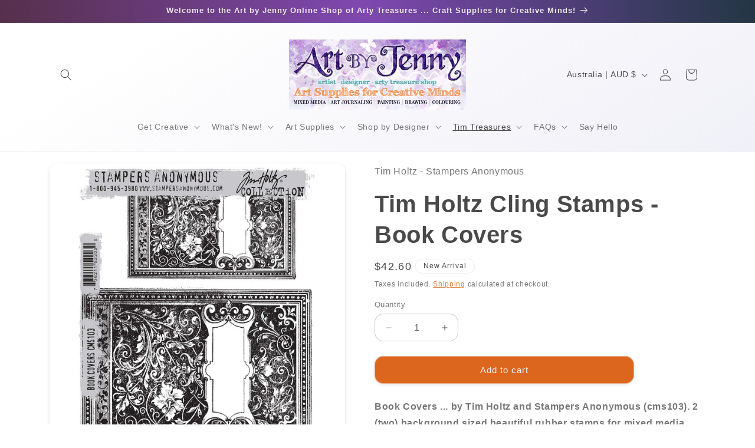

--- FILE ---
content_type: text/html; charset=utf-8
request_url: https://www.shop.artbyjenny.com.au/collections/tim-holtz-stamps/products/tim-holtz-cling-stamps-book-covers-cms103
body_size: 35074
content:
<!doctype html>
<html class="js" lang="en">
  <head>
    <meta charset="utf-8">
    <meta http-equiv="X-UA-Compatible" content="IE=edge">
    <meta name="viewport" content="width=device-width,initial-scale=1">
    <meta name="theme-color" content="">
    <link rel="canonical" href="https://www.shop.artbyjenny.com.au/products/tim-holtz-cling-stamps-book-covers-cms103"><link rel="icon" type="image/png" href="//www.shop.artbyjenny.com.au/cdn/shop/files/artbyjenny-avatar-with-gg.jpg?crop=center&height=32&v=1715235651&width=32"><title>
      Tim Holtz Cling Stamps - Book Covers
 &ndash; Art by Jenny Online Shop</title>

    
      <meta name="description" content="Book Covers ... by Tim Holtz and Stampers Anonymous (cms103). 2 (two) background sized beautiful rubber stamps for mixed media, journaling, visual arts and papercrafts.  This pair of wonderful stamps by Tim Holtz are an ornate antique style front cover from a worn old book featuring an area for the title or a label, de">
    

    

<meta property="og:site_name" content="Art by Jenny Online Shop">
<meta property="og:url" content="https://www.shop.artbyjenny.com.au/products/tim-holtz-cling-stamps-book-covers-cms103">
<meta property="og:title" content="Tim Holtz Cling Stamps - Book Covers">
<meta property="og:type" content="product">
<meta property="og:description" content="Book Covers ... by Tim Holtz and Stampers Anonymous (cms103). 2 (two) background sized beautiful rubber stamps for mixed media, journaling, visual arts and papercrafts.  This pair of wonderful stamps by Tim Holtz are an ornate antique style front cover from a worn old book featuring an area for the title or a label, de"><meta property="og:image" content="http://www.shop.artbyjenny.com.au/cdn/shop/files/tim-holtz-1103-cms103-book-covers.jpg?v=1684313191">
  <meta property="og:image:secure_url" content="https://www.shop.artbyjenny.com.au/cdn/shop/files/tim-holtz-1103-cms103-book-covers.jpg?v=1684313191">
  <meta property="og:image:width" content="800">
  <meta property="og:image:height" content="800"><meta property="og:price:amount" content="42.60">
  <meta property="og:price:currency" content="AUD"><meta name="twitter:card" content="summary_large_image">
<meta name="twitter:title" content="Tim Holtz Cling Stamps - Book Covers">
<meta name="twitter:description" content="Book Covers ... by Tim Holtz and Stampers Anonymous (cms103). 2 (two) background sized beautiful rubber stamps for mixed media, journaling, visual arts and papercrafts.  This pair of wonderful stamps by Tim Holtz are an ornate antique style front cover from a worn old book featuring an area for the title or a label, de">


    <script src="//www.shop.artbyjenny.com.au/cdn/shop/t/15/assets/constants.js?v=132983761750457495441766112127" defer="defer"></script>
    <script src="//www.shop.artbyjenny.com.au/cdn/shop/t/15/assets/pubsub.js?v=25310214064522200911766112167" defer="defer"></script>
    <script src="//www.shop.artbyjenny.com.au/cdn/shop/t/15/assets/global.js?v=7301445359237545521766112130" defer="defer"></script>
    <script src="//www.shop.artbyjenny.com.au/cdn/shop/t/15/assets/details-disclosure.js?v=13653116266235556501766112128" defer="defer"></script>
    <script src="//www.shop.artbyjenny.com.au/cdn/shop/t/15/assets/details-modal.js?v=25581673532751508451766112129" defer="defer"></script>
    <script src="//www.shop.artbyjenny.com.au/cdn/shop/t/15/assets/search-form.js?v=133129549252120666541766112170" defer="defer"></script><script src="//www.shop.artbyjenny.com.au/cdn/shop/t/15/assets/animations.js?v=88693664871331136111766112110" defer="defer"></script><script>window.performance && window.performance.mark && window.performance.mark('shopify.content_for_header.start');</script><meta name="google-site-verification" content="nodA_eXSgzKweTWDNSVi4my5uUPTugaFHy2hNf3FfJI">
<meta id="shopify-digital-wallet" name="shopify-digital-wallet" content="/2902877/digital_wallets/dialog">
<meta name="shopify-checkout-api-token" content="07b82561ce92a5ff56e382cb33ebd766">
<meta id="in-context-paypal-metadata" data-shop-id="2902877" data-venmo-supported="false" data-environment="production" data-locale="en_US" data-paypal-v4="true" data-currency="AUD">
<link rel="alternate" type="application/json+oembed" href="https://www.shop.artbyjenny.com.au/products/tim-holtz-cling-stamps-book-covers-cms103.oembed">
<script async="async" src="/checkouts/internal/preloads.js?locale=en-AU"></script>
<link rel="preconnect" href="https://shop.app" crossorigin="anonymous">
<script async="async" src="https://shop.app/checkouts/internal/preloads.js?locale=en-AU&shop_id=2902877" crossorigin="anonymous"></script>
<script id="apple-pay-shop-capabilities" type="application/json">{"shopId":2902877,"countryCode":"AU","currencyCode":"AUD","merchantCapabilities":["supports3DS"],"merchantId":"gid:\/\/shopify\/Shop\/2902877","merchantName":"Art by Jenny Online Shop","requiredBillingContactFields":["postalAddress","email","phone"],"requiredShippingContactFields":["postalAddress","email","phone"],"shippingType":"shipping","supportedNetworks":["visa","masterCard","amex","jcb"],"total":{"type":"pending","label":"Art by Jenny Online Shop","amount":"1.00"},"shopifyPaymentsEnabled":true,"supportsSubscriptions":true}</script>
<script id="shopify-features" type="application/json">{"accessToken":"07b82561ce92a5ff56e382cb33ebd766","betas":["rich-media-storefront-analytics"],"domain":"www.shop.artbyjenny.com.au","predictiveSearch":true,"shopId":2902877,"locale":"en"}</script>
<script>var Shopify = Shopify || {};
Shopify.shop = "artbyjennydesignshop.myshopify.com";
Shopify.locale = "en";
Shopify.currency = {"active":"AUD","rate":"1.0"};
Shopify.country = "AU";
Shopify.theme = {"name":"Craft edited Dec2025","id":133320409143,"schema_name":"Craft","schema_version":"15.4.1","theme_store_id":1368,"role":"main"};
Shopify.theme.handle = "null";
Shopify.theme.style = {"id":null,"handle":null};
Shopify.cdnHost = "www.shop.artbyjenny.com.au/cdn";
Shopify.routes = Shopify.routes || {};
Shopify.routes.root = "/";</script>
<script type="module">!function(o){(o.Shopify=o.Shopify||{}).modules=!0}(window);</script>
<script>!function(o){function n(){var o=[];function n(){o.push(Array.prototype.slice.apply(arguments))}return n.q=o,n}var t=o.Shopify=o.Shopify||{};t.loadFeatures=n(),t.autoloadFeatures=n()}(window);</script>
<script>
  window.ShopifyPay = window.ShopifyPay || {};
  window.ShopifyPay.apiHost = "shop.app\/pay";
  window.ShopifyPay.redirectState = null;
</script>
<script id="shop-js-analytics" type="application/json">{"pageType":"product"}</script>
<script defer="defer" async type="module" src="//www.shop.artbyjenny.com.au/cdn/shopifycloud/shop-js/modules/v2/client.init-shop-cart-sync_IZsNAliE.en.esm.js"></script>
<script defer="defer" async type="module" src="//www.shop.artbyjenny.com.au/cdn/shopifycloud/shop-js/modules/v2/chunk.common_0OUaOowp.esm.js"></script>
<script type="module">
  await import("//www.shop.artbyjenny.com.au/cdn/shopifycloud/shop-js/modules/v2/client.init-shop-cart-sync_IZsNAliE.en.esm.js");
await import("//www.shop.artbyjenny.com.au/cdn/shopifycloud/shop-js/modules/v2/chunk.common_0OUaOowp.esm.js");

  window.Shopify.SignInWithShop?.initShopCartSync?.({"fedCMEnabled":true,"windoidEnabled":true});

</script>
<script>
  window.Shopify = window.Shopify || {};
  if (!window.Shopify.featureAssets) window.Shopify.featureAssets = {};
  window.Shopify.featureAssets['shop-js'] = {"shop-cart-sync":["modules/v2/client.shop-cart-sync_DLOhI_0X.en.esm.js","modules/v2/chunk.common_0OUaOowp.esm.js"],"init-fed-cm":["modules/v2/client.init-fed-cm_C6YtU0w6.en.esm.js","modules/v2/chunk.common_0OUaOowp.esm.js"],"shop-button":["modules/v2/client.shop-button_BCMx7GTG.en.esm.js","modules/v2/chunk.common_0OUaOowp.esm.js"],"shop-cash-offers":["modules/v2/client.shop-cash-offers_BT26qb5j.en.esm.js","modules/v2/chunk.common_0OUaOowp.esm.js","modules/v2/chunk.modal_CGo_dVj3.esm.js"],"init-windoid":["modules/v2/client.init-windoid_B9PkRMql.en.esm.js","modules/v2/chunk.common_0OUaOowp.esm.js"],"init-shop-email-lookup-coordinator":["modules/v2/client.init-shop-email-lookup-coordinator_DZkqjsbU.en.esm.js","modules/v2/chunk.common_0OUaOowp.esm.js"],"shop-toast-manager":["modules/v2/client.shop-toast-manager_Di2EnuM7.en.esm.js","modules/v2/chunk.common_0OUaOowp.esm.js"],"shop-login-button":["modules/v2/client.shop-login-button_BtqW_SIO.en.esm.js","modules/v2/chunk.common_0OUaOowp.esm.js","modules/v2/chunk.modal_CGo_dVj3.esm.js"],"avatar":["modules/v2/client.avatar_BTnouDA3.en.esm.js"],"pay-button":["modules/v2/client.pay-button_CWa-C9R1.en.esm.js","modules/v2/chunk.common_0OUaOowp.esm.js"],"init-shop-cart-sync":["modules/v2/client.init-shop-cart-sync_IZsNAliE.en.esm.js","modules/v2/chunk.common_0OUaOowp.esm.js"],"init-customer-accounts":["modules/v2/client.init-customer-accounts_DenGwJTU.en.esm.js","modules/v2/client.shop-login-button_BtqW_SIO.en.esm.js","modules/v2/chunk.common_0OUaOowp.esm.js","modules/v2/chunk.modal_CGo_dVj3.esm.js"],"init-shop-for-new-customer-accounts":["modules/v2/client.init-shop-for-new-customer-accounts_JdHXxpS9.en.esm.js","modules/v2/client.shop-login-button_BtqW_SIO.en.esm.js","modules/v2/chunk.common_0OUaOowp.esm.js","modules/v2/chunk.modal_CGo_dVj3.esm.js"],"init-customer-accounts-sign-up":["modules/v2/client.init-customer-accounts-sign-up_D6__K_p8.en.esm.js","modules/v2/client.shop-login-button_BtqW_SIO.en.esm.js","modules/v2/chunk.common_0OUaOowp.esm.js","modules/v2/chunk.modal_CGo_dVj3.esm.js"],"checkout-modal":["modules/v2/client.checkout-modal_C_ZQDY6s.en.esm.js","modules/v2/chunk.common_0OUaOowp.esm.js","modules/v2/chunk.modal_CGo_dVj3.esm.js"],"shop-follow-button":["modules/v2/client.shop-follow-button_XetIsj8l.en.esm.js","modules/v2/chunk.common_0OUaOowp.esm.js","modules/v2/chunk.modal_CGo_dVj3.esm.js"],"lead-capture":["modules/v2/client.lead-capture_DvA72MRN.en.esm.js","modules/v2/chunk.common_0OUaOowp.esm.js","modules/v2/chunk.modal_CGo_dVj3.esm.js"],"shop-login":["modules/v2/client.shop-login_ClXNxyh6.en.esm.js","modules/v2/chunk.common_0OUaOowp.esm.js","modules/v2/chunk.modal_CGo_dVj3.esm.js"],"payment-terms":["modules/v2/client.payment-terms_CNlwjfZz.en.esm.js","modules/v2/chunk.common_0OUaOowp.esm.js","modules/v2/chunk.modal_CGo_dVj3.esm.js"]};
</script>
<script id="__st">var __st={"a":2902877,"offset":37800,"reqid":"840a4bd8-2063-482d-a39f-f3a9ad2cb28e-1768418688","pageurl":"www.shop.artbyjenny.com.au\/collections\/tim-holtz-stamps\/products\/tim-holtz-cling-stamps-book-covers-cms103","u":"3cc4fc3459d0","p":"product","rtyp":"product","rid":6800172482615};</script>
<script>window.ShopifyPaypalV4VisibilityTracking = true;</script>
<script id="captcha-bootstrap">!function(){'use strict';const t='contact',e='account',n='new_comment',o=[[t,t],['blogs',n],['comments',n],[t,'customer']],c=[[e,'customer_login'],[e,'guest_login'],[e,'recover_customer_password'],[e,'create_customer']],r=t=>t.map((([t,e])=>`form[action*='/${t}']:not([data-nocaptcha='true']) input[name='form_type'][value='${e}']`)).join(','),a=t=>()=>t?[...document.querySelectorAll(t)].map((t=>t.form)):[];function s(){const t=[...o],e=r(t);return a(e)}const i='password',u='form_key',d=['recaptcha-v3-token','g-recaptcha-response','h-captcha-response',i],f=()=>{try{return window.sessionStorage}catch{return}},m='__shopify_v',_=t=>t.elements[u];function p(t,e,n=!1){try{const o=window.sessionStorage,c=JSON.parse(o.getItem(e)),{data:r}=function(t){const{data:e,action:n}=t;return t[m]||n?{data:e,action:n}:{data:t,action:n}}(c);for(const[e,n]of Object.entries(r))t.elements[e]&&(t.elements[e].value=n);n&&o.removeItem(e)}catch(o){console.error('form repopulation failed',{error:o})}}const l='form_type',E='cptcha';function T(t){t.dataset[E]=!0}const w=window,h=w.document,L='Shopify',v='ce_forms',y='captcha';let A=!1;((t,e)=>{const n=(g='f06e6c50-85a8-45c8-87d0-21a2b65856fe',I='https://cdn.shopify.com/shopifycloud/storefront-forms-hcaptcha/ce_storefront_forms_captcha_hcaptcha.v1.5.2.iife.js',D={infoText:'Protected by hCaptcha',privacyText:'Privacy',termsText:'Terms'},(t,e,n)=>{const o=w[L][v],c=o.bindForm;if(c)return c(t,g,e,D).then(n);var r;o.q.push([[t,g,e,D],n]),r=I,A||(h.body.append(Object.assign(h.createElement('script'),{id:'captcha-provider',async:!0,src:r})),A=!0)});var g,I,D;w[L]=w[L]||{},w[L][v]=w[L][v]||{},w[L][v].q=[],w[L][y]=w[L][y]||{},w[L][y].protect=function(t,e){n(t,void 0,e),T(t)},Object.freeze(w[L][y]),function(t,e,n,w,h,L){const[v,y,A,g]=function(t,e,n){const i=e?o:[],u=t?c:[],d=[...i,...u],f=r(d),m=r(i),_=r(d.filter((([t,e])=>n.includes(e))));return[a(f),a(m),a(_),s()]}(w,h,L),I=t=>{const e=t.target;return e instanceof HTMLFormElement?e:e&&e.form},D=t=>v().includes(t);t.addEventListener('submit',(t=>{const e=I(t);if(!e)return;const n=D(e)&&!e.dataset.hcaptchaBound&&!e.dataset.recaptchaBound,o=_(e),c=g().includes(e)&&(!o||!o.value);(n||c)&&t.preventDefault(),c&&!n&&(function(t){try{if(!f())return;!function(t){const e=f();if(!e)return;const n=_(t);if(!n)return;const o=n.value;o&&e.removeItem(o)}(t);const e=Array.from(Array(32),(()=>Math.random().toString(36)[2])).join('');!function(t,e){_(t)||t.append(Object.assign(document.createElement('input'),{type:'hidden',name:u})),t.elements[u].value=e}(t,e),function(t,e){const n=f();if(!n)return;const o=[...t.querySelectorAll(`input[type='${i}']`)].map((({name:t})=>t)),c=[...d,...o],r={};for(const[a,s]of new FormData(t).entries())c.includes(a)||(r[a]=s);n.setItem(e,JSON.stringify({[m]:1,action:t.action,data:r}))}(t,e)}catch(e){console.error('failed to persist form',e)}}(e),e.submit())}));const S=(t,e)=>{t&&!t.dataset[E]&&(n(t,e.some((e=>e===t))),T(t))};for(const o of['focusin','change'])t.addEventListener(o,(t=>{const e=I(t);D(e)&&S(e,y())}));const B=e.get('form_key'),M=e.get(l),P=B&&M;t.addEventListener('DOMContentLoaded',(()=>{const t=y();if(P)for(const e of t)e.elements[l].value===M&&p(e,B);[...new Set([...A(),...v().filter((t=>'true'===t.dataset.shopifyCaptcha))])].forEach((e=>S(e,t)))}))}(h,new URLSearchParams(w.location.search),n,t,e,['guest_login'])})(!0,!0)}();</script>
<script integrity="sha256-4kQ18oKyAcykRKYeNunJcIwy7WH5gtpwJnB7kiuLZ1E=" data-source-attribution="shopify.loadfeatures" defer="defer" src="//www.shop.artbyjenny.com.au/cdn/shopifycloud/storefront/assets/storefront/load_feature-a0a9edcb.js" crossorigin="anonymous"></script>
<script crossorigin="anonymous" defer="defer" src="//www.shop.artbyjenny.com.au/cdn/shopifycloud/storefront/assets/shopify_pay/storefront-65b4c6d7.js?v=20250812"></script>
<script data-source-attribution="shopify.dynamic_checkout.dynamic.init">var Shopify=Shopify||{};Shopify.PaymentButton=Shopify.PaymentButton||{isStorefrontPortableWallets:!0,init:function(){window.Shopify.PaymentButton.init=function(){};var t=document.createElement("script");t.src="https://www.shop.artbyjenny.com.au/cdn/shopifycloud/portable-wallets/latest/portable-wallets.en.js",t.type="module",document.head.appendChild(t)}};
</script>
<script data-source-attribution="shopify.dynamic_checkout.buyer_consent">
  function portableWalletsHideBuyerConsent(e){var t=document.getElementById("shopify-buyer-consent"),n=document.getElementById("shopify-subscription-policy-button");t&&n&&(t.classList.add("hidden"),t.setAttribute("aria-hidden","true"),n.removeEventListener("click",e))}function portableWalletsShowBuyerConsent(e){var t=document.getElementById("shopify-buyer-consent"),n=document.getElementById("shopify-subscription-policy-button");t&&n&&(t.classList.remove("hidden"),t.removeAttribute("aria-hidden"),n.addEventListener("click",e))}window.Shopify?.PaymentButton&&(window.Shopify.PaymentButton.hideBuyerConsent=portableWalletsHideBuyerConsent,window.Shopify.PaymentButton.showBuyerConsent=portableWalletsShowBuyerConsent);
</script>
<script data-source-attribution="shopify.dynamic_checkout.cart.bootstrap">document.addEventListener("DOMContentLoaded",(function(){function t(){return document.querySelector("shopify-accelerated-checkout-cart, shopify-accelerated-checkout")}if(t())Shopify.PaymentButton.init();else{new MutationObserver((function(e,n){t()&&(Shopify.PaymentButton.init(),n.disconnect())})).observe(document.body,{childList:!0,subtree:!0})}}));
</script>
<link id="shopify-accelerated-checkout-styles" rel="stylesheet" media="screen" href="https://www.shop.artbyjenny.com.au/cdn/shopifycloud/portable-wallets/latest/accelerated-checkout-backwards-compat.css" crossorigin="anonymous">
<style id="shopify-accelerated-checkout-cart">
        #shopify-buyer-consent {
  margin-top: 1em;
  display: inline-block;
  width: 100%;
}

#shopify-buyer-consent.hidden {
  display: none;
}

#shopify-subscription-policy-button {
  background: none;
  border: none;
  padding: 0;
  text-decoration: underline;
  font-size: inherit;
  cursor: pointer;
}

#shopify-subscription-policy-button::before {
  box-shadow: none;
}

      </style>
<script id="sections-script" data-sections="header" defer="defer" src="//www.shop.artbyjenny.com.au/cdn/shop/t/15/compiled_assets/scripts.js?4465"></script>
<script>window.performance && window.performance.mark && window.performance.mark('shopify.content_for_header.end');</script>


    <style data-shopify>
      
      
      
      
      

      
        :root,
        .color-scheme-1 {
          --color-background: 242,242,248;
        
          --gradient-background: linear-gradient(329deg, rgba(231, 231, 243, 1), rgba(255, 255, 255, 1) 86%);
        

        

        --color-foreground: 73,73,73;
        --color-background-contrast: 159,159,203;
        --color-shadow: 73,73,73;
        --color-button: 220,102,30;
        --color-button-text: 242,242,248;
        --color-secondary-button: 242,242,248;
        --color-secondary-button-text: 220,102,30;
        --color-link: 220,102,30;
        --color-badge-foreground: 73,73,73;
        --color-badge-background: 242,242,248;
        --color-badge-border: 73,73,73;
        --payment-terms-background-color: rgb(242 242 248);
      }
      
        
        .color-scheme-2 {
          --color-background: 255,255,255;
        
          --gradient-background: #ffffff;
        

        

        --color-foreground: 73,73,73;
        --color-background-contrast: 191,191,191;
        --color-shadow: 73,73,73;
        --color-button: 220,102,30;
        --color-button-text: 242,242,248;
        --color-secondary-button: 255,255,255;
        --color-secondary-button-text: 220,102,30;
        --color-link: 220,102,30;
        --color-badge-foreground: 73,73,73;
        --color-badge-background: 255,255,255;
        --color-badge-border: 73,73,73;
        --payment-terms-background-color: rgb(255 255 255);
      }
      
        
        .color-scheme-3 {
          --color-background: 255,124,45;
        
          --gradient-background: linear-gradient(93deg, rgba(180, 46, 187, 1), rgba(255, 131, 0, 1) 100%);
        

        

        --color-foreground: 239,236,236;
        --color-background-contrast: 173,65,0;
        --color-shadow: 73,73,73;
        --color-button: 239,236,236;
        --color-button-text: 220,102,30;
        --color-secondary-button: 255,124,45;
        --color-secondary-button-text: 242,242,248;
        --color-link: 242,242,248;
        --color-badge-foreground: 239,236,236;
        --color-badge-background: 255,124,45;
        --color-badge-border: 239,236,236;
        --payment-terms-background-color: rgb(255 124 45);
      }
      
        
        .color-scheme-4 {
          --color-background: 78,68,100;
        
          --gradient-background: linear-gradient(86deg, rgba(82, 46, 67, 1), rgba(127, 72, 176, 1) 50%, rgba(35, 54, 68, 1) 100%);
        

        

        --color-foreground: 239,236,236;
        --color-background-contrast: 19,16,24;
        --color-shadow: 37,37,37;
        --color-button: 239,236,236;
        --color-button-text: 44,51,47;
        --color-secondary-button: 78,68,100;
        --color-secondary-button-text: 239,236,236;
        --color-link: 239,236,236;
        --color-badge-foreground: 239,236,236;
        --color-badge-background: 78,68,100;
        --color-badge-border: 239,236,236;
        --payment-terms-background-color: rgb(78 68 100);
      }
      
        
        .color-scheme-5 {
          --color-background: 133,115,168;
        
          --gradient-background: linear-gradient(167deg, rgba(240, 237, 245, 1) 31%, rgba(176, 161, 203, 1) 100%);
        

        

        --color-foreground: 0,0,0;
        --color-background-contrast: 72,60,96;
        --color-shadow: 73,73,73;
        --color-button: 220,102,30;
        --color-button-text: 220,102,30;
        --color-secondary-button: 133,115,168;
        --color-secondary-button-text: 220,102,30;
        --color-link: 220,102,30;
        --color-badge-foreground: 0,0,0;
        --color-badge-background: 133,115,168;
        --color-badge-border: 0,0,0;
        --payment-terms-background-color: rgb(133 115 168);
      }
      
        
        .color-scheme-5499ff05-a45e-4d42-9606-53c1eaffcf11 {
          --color-background: 255,124,45;
        
          --gradient-background: linear-gradient(329deg, rgba(231, 231, 243, 1), rgba(255, 255, 255, 1) 86%);
        

        

        --color-foreground: 239,236,236;
        --color-background-contrast: 173,65,0;
        --color-shadow: 73,73,73;
        --color-button: 255,124,45;
        --color-button-text: 242,242,248;
        --color-secondary-button: 255,124,45;
        --color-secondary-button-text: 255,124,45;
        --color-link: 255,124,45;
        --color-badge-foreground: 239,236,236;
        --color-badge-background: 255,124,45;
        --color-badge-border: 239,236,236;
        --payment-terms-background-color: rgb(255 124 45);
      }
      
        
        .color-scheme-b452eb4f-6ab2-47b9-87ee-dde8e44a9856 {
          --color-background: 242,242,248;
        
          --gradient-background: linear-gradient(100deg, rgba(184, 9, 9, 1) 10%, rgba(240, 54, 116, 1) 50%, rgba(154, 8, 8, 1) 92%);
        

        

        --color-foreground: 239,236,236;
        --color-background-contrast: 159,159,203;
        --color-shadow: 73,73,73;
        --color-button: 220,102,30;
        --color-button-text: 242,242,248;
        --color-secondary-button: 242,242,248;
        --color-secondary-button-text: 220,102,30;
        --color-link: 220,102,30;
        --color-badge-foreground: 239,236,236;
        --color-badge-background: 242,242,248;
        --color-badge-border: 239,236,236;
        --payment-terms-background-color: rgb(242 242 248);
      }
      
        
        .color-scheme-d1a53d3a-7068-44e9-a271-f6baf2cddc1c {
          --color-background: 255,148,45;
        
          --gradient-background: linear-gradient(329deg, rgba(231, 231, 243, 1), rgba(255, 255, 255, 1) 86%);
        

        

        --color-foreground: 242,242,248;
        --color-background-contrast: 173,85,0;
        --color-shadow: 73,73,73;
        --color-button: 220,102,30;
        --color-button-text: 242,242,248;
        --color-secondary-button: 255,148,45;
        --color-secondary-button-text: 220,102,30;
        --color-link: 220,102,30;
        --color-badge-foreground: 242,242,248;
        --color-badge-background: 255,148,45;
        --color-badge-border: 242,242,248;
        --payment-terms-background-color: rgb(255 148 45);
      }
      

      body, .color-scheme-1, .color-scheme-2, .color-scheme-3, .color-scheme-4, .color-scheme-5, .color-scheme-5499ff05-a45e-4d42-9606-53c1eaffcf11, .color-scheme-b452eb4f-6ab2-47b9-87ee-dde8e44a9856, .color-scheme-d1a53d3a-7068-44e9-a271-f6baf2cddc1c {
        color: rgba(var(--color-foreground), 0.75);
        background-color: rgb(var(--color-background));
      }

      :root {
        --font-body-family: "Lucida Grande", 'Lucida Sans Unicode', 'Lucida Sans', Lucida, Helvetica, Arial, sans-serif;
        --font-body-style: normal;
        --font-body-weight: 400;
        --font-body-weight-bold: 700;

        --font-heading-family: "Lucida Grande", 'Lucida Sans Unicode', 'Lucida Sans', Lucida, Helvetica, Arial, sans-serif;
        --font-heading-style: normal;
        --font-heading-weight: 700;

        --font-body-scale: 1.0;
        --font-heading-scale: 1.0;

        --media-padding: px;
        --media-border-opacity: 0.0;
        --media-border-width: 0px;
        --media-radius: 14px;
        --media-shadow-opacity: 0.2;
        --media-shadow-horizontal-offset: 0px;
        --media-shadow-vertical-offset: 2px;
        --media-shadow-blur-radius: 5px;
        --media-shadow-visible: 1;

        --page-width: 120rem;
        --page-width-margin: 0rem;

        --product-card-image-padding: 0.8rem;
        --product-card-corner-radius: 1.4rem;
        --product-card-text-alignment: center;
        --product-card-border-width: 0.0rem;
        --product-card-border-opacity: 0.0;
        --product-card-shadow-opacity: 0.2;
        --product-card-shadow-visible: 1;
        --product-card-shadow-horizontal-offset: 0.0rem;
        --product-card-shadow-vertical-offset: 0.2rem;
        --product-card-shadow-blur-radius: 0.5rem;

        --collection-card-image-padding: 0.0rem;
        --collection-card-corner-radius: 1.4rem;
        --collection-card-text-alignment: center;
        --collection-card-border-width: 0.0rem;
        --collection-card-border-opacity: 0.0;
        --collection-card-shadow-opacity: 0.2;
        --collection-card-shadow-visible: 1;
        --collection-card-shadow-horizontal-offset: 0.0rem;
        --collection-card-shadow-vertical-offset: 0.2rem;
        --collection-card-shadow-blur-radius: 0.5rem;

        --blog-card-image-padding: 0.0rem;
        --blog-card-corner-radius: 1.4rem;
        --blog-card-text-alignment: left;
        --blog-card-border-width: 0.0rem;
        --blog-card-border-opacity: 0.0;
        --blog-card-shadow-opacity: 0.2;
        --blog-card-shadow-visible: 1;
        --blog-card-shadow-horizontal-offset: 0.0rem;
        --blog-card-shadow-vertical-offset: 0.2rem;
        --blog-card-shadow-blur-radius: 0.5rem;

        --badge-corner-radius: 1.2rem;

        --popup-border-width: 1px;
        --popup-border-opacity: 0.15;
        --popup-corner-radius: 14px;
        --popup-shadow-opacity: 0.2;
        --popup-shadow-horizontal-offset: 0px;
        --popup-shadow-vertical-offset: 2px;
        --popup-shadow-blur-radius: 5px;

        --drawer-border-width: 0px;
        --drawer-border-opacity: 0.0;
        --drawer-shadow-opacity: 0.25;
        --drawer-shadow-horizontal-offset: 0px;
        --drawer-shadow-vertical-offset: 4px;
        --drawer-shadow-blur-radius: 5px;

        --spacing-sections-desktop: 0px;
        --spacing-sections-mobile: 0px;

        --grid-desktop-vertical-spacing: 12px;
        --grid-desktop-horizontal-spacing: 12px;
        --grid-mobile-vertical-spacing: 6px;
        --grid-mobile-horizontal-spacing: 6px;

        --text-boxes-border-opacity: 0.0;
        --text-boxes-border-width: 0px;
        --text-boxes-radius: 14px;
        --text-boxes-shadow-opacity: 0.2;
        --text-boxes-shadow-visible: 1;
        --text-boxes-shadow-horizontal-offset: 0px;
        --text-boxes-shadow-vertical-offset: 2px;
        --text-boxes-shadow-blur-radius: 5px;

        --buttons-radius: 14px;
        --buttons-radius-outset: 15px;
        --buttons-border-width: 1px;
        --buttons-border-opacity: 0.5;
        --buttons-shadow-opacity: 0.15;
        --buttons-shadow-visible: 1;
        --buttons-shadow-horizontal-offset: 0px;
        --buttons-shadow-vertical-offset: 2px;
        --buttons-shadow-blur-radius: 5px;
        --buttons-border-offset: 0.3px;

        --inputs-radius: 14px;
        --inputs-border-width: 1px;
        --inputs-border-opacity: 0.3;
        --inputs-shadow-opacity: 0.0;
        --inputs-shadow-horizontal-offset: 0px;
        --inputs-margin-offset: 0px;
        --inputs-shadow-vertical-offset: 4px;
        --inputs-shadow-blur-radius: 5px;
        --inputs-radius-outset: 15px;

        --variant-pills-radius: 12px;
        --variant-pills-border-width: 1px;
        --variant-pills-border-opacity: 0.25;
        --variant-pills-shadow-opacity: 0.15;
        --variant-pills-shadow-horizontal-offset: 0px;
        --variant-pills-shadow-vertical-offset: 2px;
        --variant-pills-shadow-blur-radius: 5px;
      }
.custom-badge {
  position: absolute;
  top: 15px;
  left: 15px;
  background-color: #f7901e;
  color: #f2f2f2;
  padding: 5px 10px;
  font-weight: bold;
  border-radius: 4px;
  z-index: 10;
}

      *,
      *::before,
      *::after {
        box-sizing: inherit;
      }

      html {
        box-sizing: border-box;
        font-size: calc(var(--font-body-scale) * 62.5%);
        height: 100%;
      }

      body {
        display: grid;
        grid-template-rows: auto auto 1fr auto;
        grid-template-columns: 100%;
        min-height: 100%;
        margin: 0;
        font-size: 1.5rem;
        letter-spacing: 0.06rem;
        line-height: calc(1 + 0.8 / var(--font-body-scale));
        font-family: var(--font-body-family);
        font-style: var(--font-body-style);
        font-weight: var(--font-body-weight);
      }

      @media screen and (min-width: 750px) {
        body {
          font-size: 1.6rem;
        }
      }
    </style>

    <link href="//www.shop.artbyjenny.com.au/cdn/shop/t/15/assets/base.css?v=159841507637079171801766112110" rel="stylesheet" type="text/css" media="all" />
    <link rel="stylesheet" href="//www.shop.artbyjenny.com.au/cdn/shop/t/15/assets/component-cart-items.css?v=13033300910818915211766112114" media="print" onload="this.media='all'"><link href="//www.shop.artbyjenny.com.au/cdn/shop/t/15/assets/component-cart-drawer.css?v=39223250576183958541766112114" rel="stylesheet" type="text/css" media="all" />
      <link href="//www.shop.artbyjenny.com.au/cdn/shop/t/15/assets/component-cart.css?v=164708765130180853531766112115" rel="stylesheet" type="text/css" media="all" />
      <link href="//www.shop.artbyjenny.com.au/cdn/shop/t/15/assets/component-totals.css?v=15906652033866631521766112127" rel="stylesheet" type="text/css" media="all" />
      <link href="//www.shop.artbyjenny.com.au/cdn/shop/t/15/assets/component-price.css?v=47596247576480123001766112122" rel="stylesheet" type="text/css" media="all" />
      <link href="//www.shop.artbyjenny.com.au/cdn/shop/t/15/assets/component-discounts.css?v=152760482443307489271766112116" rel="stylesheet" type="text/css" media="all" />
<link href="//www.shop.artbyjenny.com.au/cdn/shop/t/15/assets/component-localization-form.css?v=170315343355214948141766112119" rel="stylesheet" type="text/css" media="all" />
      <script src="//www.shop.artbyjenny.com.au/cdn/shop/t/15/assets/localization-form.js?v=144176611646395275351766112161" defer="defer"></script><link
        rel="stylesheet"
        href="//www.shop.artbyjenny.com.au/cdn/shop/t/15/assets/component-predictive-search.css?v=118923337488134913561766112122"
        media="print"
        onload="this.media='all'"
      ><script>
      if (Shopify.designMode) {
        document.documentElement.classList.add('shopify-design-mode');
      }
    </script>
  <link href="https://monorail-edge.shopifysvc.com" rel="dns-prefetch">
<script>(function(){if ("sendBeacon" in navigator && "performance" in window) {try {var session_token_from_headers = performance.getEntriesByType('navigation')[0].serverTiming.find(x => x.name == '_s').description;} catch {var session_token_from_headers = undefined;}var session_cookie_matches = document.cookie.match(/_shopify_s=([^;]*)/);var session_token_from_cookie = session_cookie_matches && session_cookie_matches.length === 2 ? session_cookie_matches[1] : "";var session_token = session_token_from_headers || session_token_from_cookie || "";function handle_abandonment_event(e) {var entries = performance.getEntries().filter(function(entry) {return /monorail-edge.shopifysvc.com/.test(entry.name);});if (!window.abandonment_tracked && entries.length === 0) {window.abandonment_tracked = true;var currentMs = Date.now();var navigation_start = performance.timing.navigationStart;var payload = {shop_id: 2902877,url: window.location.href,navigation_start,duration: currentMs - navigation_start,session_token,page_type: "product"};window.navigator.sendBeacon("https://monorail-edge.shopifysvc.com/v1/produce", JSON.stringify({schema_id: "online_store_buyer_site_abandonment/1.1",payload: payload,metadata: {event_created_at_ms: currentMs,event_sent_at_ms: currentMs}}));}}window.addEventListener('pagehide', handle_abandonment_event);}}());</script>
<script id="web-pixels-manager-setup">(function e(e,d,r,n,o){if(void 0===o&&(o={}),!Boolean(null===(a=null===(i=window.Shopify)||void 0===i?void 0:i.analytics)||void 0===a?void 0:a.replayQueue)){var i,a;window.Shopify=window.Shopify||{};var t=window.Shopify;t.analytics=t.analytics||{};var s=t.analytics;s.replayQueue=[],s.publish=function(e,d,r){return s.replayQueue.push([e,d,r]),!0};try{self.performance.mark("wpm:start")}catch(e){}var l=function(){var e={modern:/Edge?\/(1{2}[4-9]|1[2-9]\d|[2-9]\d{2}|\d{4,})\.\d+(\.\d+|)|Firefox\/(1{2}[4-9]|1[2-9]\d|[2-9]\d{2}|\d{4,})\.\d+(\.\d+|)|Chrom(ium|e)\/(9{2}|\d{3,})\.\d+(\.\d+|)|(Maci|X1{2}).+ Version\/(15\.\d+|(1[6-9]|[2-9]\d|\d{3,})\.\d+)([,.]\d+|)( \(\w+\)|)( Mobile\/\w+|) Safari\/|Chrome.+OPR\/(9{2}|\d{3,})\.\d+\.\d+|(CPU[ +]OS|iPhone[ +]OS|CPU[ +]iPhone|CPU IPhone OS|CPU iPad OS)[ +]+(15[._]\d+|(1[6-9]|[2-9]\d|\d{3,})[._]\d+)([._]\d+|)|Android:?[ /-](13[3-9]|1[4-9]\d|[2-9]\d{2}|\d{4,})(\.\d+|)(\.\d+|)|Android.+Firefox\/(13[5-9]|1[4-9]\d|[2-9]\d{2}|\d{4,})\.\d+(\.\d+|)|Android.+Chrom(ium|e)\/(13[3-9]|1[4-9]\d|[2-9]\d{2}|\d{4,})\.\d+(\.\d+|)|SamsungBrowser\/([2-9]\d|\d{3,})\.\d+/,legacy:/Edge?\/(1[6-9]|[2-9]\d|\d{3,})\.\d+(\.\d+|)|Firefox\/(5[4-9]|[6-9]\d|\d{3,})\.\d+(\.\d+|)|Chrom(ium|e)\/(5[1-9]|[6-9]\d|\d{3,})\.\d+(\.\d+|)([\d.]+$|.*Safari\/(?![\d.]+ Edge\/[\d.]+$))|(Maci|X1{2}).+ Version\/(10\.\d+|(1[1-9]|[2-9]\d|\d{3,})\.\d+)([,.]\d+|)( \(\w+\)|)( Mobile\/\w+|) Safari\/|Chrome.+OPR\/(3[89]|[4-9]\d|\d{3,})\.\d+\.\d+|(CPU[ +]OS|iPhone[ +]OS|CPU[ +]iPhone|CPU IPhone OS|CPU iPad OS)[ +]+(10[._]\d+|(1[1-9]|[2-9]\d|\d{3,})[._]\d+)([._]\d+|)|Android:?[ /-](13[3-9]|1[4-9]\d|[2-9]\d{2}|\d{4,})(\.\d+|)(\.\d+|)|Mobile Safari.+OPR\/([89]\d|\d{3,})\.\d+\.\d+|Android.+Firefox\/(13[5-9]|1[4-9]\d|[2-9]\d{2}|\d{4,})\.\d+(\.\d+|)|Android.+Chrom(ium|e)\/(13[3-9]|1[4-9]\d|[2-9]\d{2}|\d{4,})\.\d+(\.\d+|)|Android.+(UC? ?Browser|UCWEB|U3)[ /]?(15\.([5-9]|\d{2,})|(1[6-9]|[2-9]\d|\d{3,})\.\d+)\.\d+|SamsungBrowser\/(5\.\d+|([6-9]|\d{2,})\.\d+)|Android.+MQ{2}Browser\/(14(\.(9|\d{2,})|)|(1[5-9]|[2-9]\d|\d{3,})(\.\d+|))(\.\d+|)|K[Aa][Ii]OS\/(3\.\d+|([4-9]|\d{2,})\.\d+)(\.\d+|)/},d=e.modern,r=e.legacy,n=navigator.userAgent;return n.match(d)?"modern":n.match(r)?"legacy":"unknown"}(),u="modern"===l?"modern":"legacy",c=(null!=n?n:{modern:"",legacy:""})[u],f=function(e){return[e.baseUrl,"/wpm","/b",e.hashVersion,"modern"===e.buildTarget?"m":"l",".js"].join("")}({baseUrl:d,hashVersion:r,buildTarget:u}),m=function(e){var d=e.version,r=e.bundleTarget,n=e.surface,o=e.pageUrl,i=e.monorailEndpoint;return{emit:function(e){var a=e.status,t=e.errorMsg,s=(new Date).getTime(),l=JSON.stringify({metadata:{event_sent_at_ms:s},events:[{schema_id:"web_pixels_manager_load/3.1",payload:{version:d,bundle_target:r,page_url:o,status:a,surface:n,error_msg:t},metadata:{event_created_at_ms:s}}]});if(!i)return console&&console.warn&&console.warn("[Web Pixels Manager] No Monorail endpoint provided, skipping logging."),!1;try{return self.navigator.sendBeacon.bind(self.navigator)(i,l)}catch(e){}var u=new XMLHttpRequest;try{return u.open("POST",i,!0),u.setRequestHeader("Content-Type","text/plain"),u.send(l),!0}catch(e){return console&&console.warn&&console.warn("[Web Pixels Manager] Got an unhandled error while logging to Monorail."),!1}}}}({version:r,bundleTarget:l,surface:e.surface,pageUrl:self.location.href,monorailEndpoint:e.monorailEndpoint});try{o.browserTarget=l,function(e){var d=e.src,r=e.async,n=void 0===r||r,o=e.onload,i=e.onerror,a=e.sri,t=e.scriptDataAttributes,s=void 0===t?{}:t,l=document.createElement("script"),u=document.querySelector("head"),c=document.querySelector("body");if(l.async=n,l.src=d,a&&(l.integrity=a,l.crossOrigin="anonymous"),s)for(var f in s)if(Object.prototype.hasOwnProperty.call(s,f))try{l.dataset[f]=s[f]}catch(e){}if(o&&l.addEventListener("load",o),i&&l.addEventListener("error",i),u)u.appendChild(l);else{if(!c)throw new Error("Did not find a head or body element to append the script");c.appendChild(l)}}({src:f,async:!0,onload:function(){if(!function(){var e,d;return Boolean(null===(d=null===(e=window.Shopify)||void 0===e?void 0:e.analytics)||void 0===d?void 0:d.initialized)}()){var d=window.webPixelsManager.init(e)||void 0;if(d){var r=window.Shopify.analytics;r.replayQueue.forEach((function(e){var r=e[0],n=e[1],o=e[2];d.publishCustomEvent(r,n,o)})),r.replayQueue=[],r.publish=d.publishCustomEvent,r.visitor=d.visitor,r.initialized=!0}}},onerror:function(){return m.emit({status:"failed",errorMsg:"".concat(f," has failed to load")})},sri:function(e){var d=/^sha384-[A-Za-z0-9+/=]+$/;return"string"==typeof e&&d.test(e)}(c)?c:"",scriptDataAttributes:o}),m.emit({status:"loading"})}catch(e){m.emit({status:"failed",errorMsg:(null==e?void 0:e.message)||"Unknown error"})}}})({shopId: 2902877,storefrontBaseUrl: "https://www.shop.artbyjenny.com.au",extensionsBaseUrl: "https://extensions.shopifycdn.com/cdn/shopifycloud/web-pixels-manager",monorailEndpoint: "https://monorail-edge.shopifysvc.com/unstable/produce_batch",surface: "storefront-renderer",enabledBetaFlags: ["2dca8a86","a0d5f9d2"],webPixelsConfigList: [{"id":"358744119","configuration":"{\"config\":\"{\\\"pixel_id\\\":\\\"G-H5ZNFJ3GXZ\\\",\\\"target_country\\\":\\\"AU\\\",\\\"gtag_events\\\":[{\\\"type\\\":\\\"search\\\",\\\"action_label\\\":\\\"G-H5ZNFJ3GXZ\\\"},{\\\"type\\\":\\\"begin_checkout\\\",\\\"action_label\\\":\\\"G-H5ZNFJ3GXZ\\\"},{\\\"type\\\":\\\"view_item\\\",\\\"action_label\\\":[\\\"G-H5ZNFJ3GXZ\\\",\\\"MC-YJLZHQHEKG\\\"]},{\\\"type\\\":\\\"purchase\\\",\\\"action_label\\\":[\\\"G-H5ZNFJ3GXZ\\\",\\\"MC-YJLZHQHEKG\\\"]},{\\\"type\\\":\\\"page_view\\\",\\\"action_label\\\":[\\\"G-H5ZNFJ3GXZ\\\",\\\"MC-YJLZHQHEKG\\\"]},{\\\"type\\\":\\\"add_payment_info\\\",\\\"action_label\\\":\\\"G-H5ZNFJ3GXZ\\\"},{\\\"type\\\":\\\"add_to_cart\\\",\\\"action_label\\\":\\\"G-H5ZNFJ3GXZ\\\"}],\\\"enable_monitoring_mode\\\":false}\"}","eventPayloadVersion":"v1","runtimeContext":"OPEN","scriptVersion":"b2a88bafab3e21179ed38636efcd8a93","type":"APP","apiClientId":1780363,"privacyPurposes":[],"dataSharingAdjustments":{"protectedCustomerApprovalScopes":["read_customer_address","read_customer_email","read_customer_name","read_customer_personal_data","read_customer_phone"]}},{"id":"shopify-app-pixel","configuration":"{}","eventPayloadVersion":"v1","runtimeContext":"STRICT","scriptVersion":"0450","apiClientId":"shopify-pixel","type":"APP","privacyPurposes":["ANALYTICS","MARKETING"]},{"id":"shopify-custom-pixel","eventPayloadVersion":"v1","runtimeContext":"LAX","scriptVersion":"0450","apiClientId":"shopify-pixel","type":"CUSTOM","privacyPurposes":["ANALYTICS","MARKETING"]}],isMerchantRequest: false,initData: {"shop":{"name":"Art by Jenny Online Shop","paymentSettings":{"currencyCode":"AUD"},"myshopifyDomain":"artbyjennydesignshop.myshopify.com","countryCode":"AU","storefrontUrl":"https:\/\/www.shop.artbyjenny.com.au"},"customer":null,"cart":null,"checkout":null,"productVariants":[{"price":{"amount":42.6,"currencyCode":"AUD"},"product":{"title":"Tim Holtz Cling Stamps - Book Covers","vendor":"Tim Holtz - Stampers Anonymous","id":"6800172482615","untranslatedTitle":"Tim Holtz Cling Stamps - Book Covers","url":"\/products\/tim-holtz-cling-stamps-book-covers-cms103","type":"Cling Stamps"},"id":"40162181873719","image":{"src":"\/\/www.shop.artbyjenny.com.au\/cdn\/shop\/files\/tim-holtz-1103-cms103-book-covers.jpg?v=1684313191"},"sku":"TIM-cms103","title":"Default Title","untranslatedTitle":"Default Title"}],"purchasingCompany":null},},"https://www.shop.artbyjenny.com.au/cdn","7cecd0b6w90c54c6cpe92089d5m57a67346",{"modern":"","legacy":""},{"shopId":"2902877","storefrontBaseUrl":"https:\/\/www.shop.artbyjenny.com.au","extensionBaseUrl":"https:\/\/extensions.shopifycdn.com\/cdn\/shopifycloud\/web-pixels-manager","surface":"storefront-renderer","enabledBetaFlags":"[\"2dca8a86\", \"a0d5f9d2\"]","isMerchantRequest":"false","hashVersion":"7cecd0b6w90c54c6cpe92089d5m57a67346","publish":"custom","events":"[[\"page_viewed\",{}],[\"product_viewed\",{\"productVariant\":{\"price\":{\"amount\":42.6,\"currencyCode\":\"AUD\"},\"product\":{\"title\":\"Tim Holtz Cling Stamps - Book Covers\",\"vendor\":\"Tim Holtz - Stampers Anonymous\",\"id\":\"6800172482615\",\"untranslatedTitle\":\"Tim Holtz Cling Stamps - Book Covers\",\"url\":\"\/products\/tim-holtz-cling-stamps-book-covers-cms103\",\"type\":\"Cling Stamps\"},\"id\":\"40162181873719\",\"image\":{\"src\":\"\/\/www.shop.artbyjenny.com.au\/cdn\/shop\/files\/tim-holtz-1103-cms103-book-covers.jpg?v=1684313191\"},\"sku\":\"TIM-cms103\",\"title\":\"Default Title\",\"untranslatedTitle\":\"Default Title\"}}]]"});</script><script>
  window.ShopifyAnalytics = window.ShopifyAnalytics || {};
  window.ShopifyAnalytics.meta = window.ShopifyAnalytics.meta || {};
  window.ShopifyAnalytics.meta.currency = 'AUD';
  var meta = {"product":{"id":6800172482615,"gid":"gid:\/\/shopify\/Product\/6800172482615","vendor":"Tim Holtz - Stampers Anonymous","type":"Cling Stamps","handle":"tim-holtz-cling-stamps-book-covers-cms103","variants":[{"id":40162181873719,"price":4260,"name":"Tim Holtz Cling Stamps - Book Covers","public_title":null,"sku":"TIM-cms103"}],"remote":false},"page":{"pageType":"product","resourceType":"product","resourceId":6800172482615,"requestId":"840a4bd8-2063-482d-a39f-f3a9ad2cb28e-1768418688"}};
  for (var attr in meta) {
    window.ShopifyAnalytics.meta[attr] = meta[attr];
  }
</script>
<script class="analytics">
  (function () {
    var customDocumentWrite = function(content) {
      var jquery = null;

      if (window.jQuery) {
        jquery = window.jQuery;
      } else if (window.Checkout && window.Checkout.$) {
        jquery = window.Checkout.$;
      }

      if (jquery) {
        jquery('body').append(content);
      }
    };

    var hasLoggedConversion = function(token) {
      if (token) {
        return document.cookie.indexOf('loggedConversion=' + token) !== -1;
      }
      return false;
    }

    var setCookieIfConversion = function(token) {
      if (token) {
        var twoMonthsFromNow = new Date(Date.now());
        twoMonthsFromNow.setMonth(twoMonthsFromNow.getMonth() + 2);

        document.cookie = 'loggedConversion=' + token + '; expires=' + twoMonthsFromNow;
      }
    }

    var trekkie = window.ShopifyAnalytics.lib = window.trekkie = window.trekkie || [];
    if (trekkie.integrations) {
      return;
    }
    trekkie.methods = [
      'identify',
      'page',
      'ready',
      'track',
      'trackForm',
      'trackLink'
    ];
    trekkie.factory = function(method) {
      return function() {
        var args = Array.prototype.slice.call(arguments);
        args.unshift(method);
        trekkie.push(args);
        return trekkie;
      };
    };
    for (var i = 0; i < trekkie.methods.length; i++) {
      var key = trekkie.methods[i];
      trekkie[key] = trekkie.factory(key);
    }
    trekkie.load = function(config) {
      trekkie.config = config || {};
      trekkie.config.initialDocumentCookie = document.cookie;
      var first = document.getElementsByTagName('script')[0];
      var script = document.createElement('script');
      script.type = 'text/javascript';
      script.onerror = function(e) {
        var scriptFallback = document.createElement('script');
        scriptFallback.type = 'text/javascript';
        scriptFallback.onerror = function(error) {
                var Monorail = {
      produce: function produce(monorailDomain, schemaId, payload) {
        var currentMs = new Date().getTime();
        var event = {
          schema_id: schemaId,
          payload: payload,
          metadata: {
            event_created_at_ms: currentMs,
            event_sent_at_ms: currentMs
          }
        };
        return Monorail.sendRequest("https://" + monorailDomain + "/v1/produce", JSON.stringify(event));
      },
      sendRequest: function sendRequest(endpointUrl, payload) {
        // Try the sendBeacon API
        if (window && window.navigator && typeof window.navigator.sendBeacon === 'function' && typeof window.Blob === 'function' && !Monorail.isIos12()) {
          var blobData = new window.Blob([payload], {
            type: 'text/plain'
          });

          if (window.navigator.sendBeacon(endpointUrl, blobData)) {
            return true;
          } // sendBeacon was not successful

        } // XHR beacon

        var xhr = new XMLHttpRequest();

        try {
          xhr.open('POST', endpointUrl);
          xhr.setRequestHeader('Content-Type', 'text/plain');
          xhr.send(payload);
        } catch (e) {
          console.log(e);
        }

        return false;
      },
      isIos12: function isIos12() {
        return window.navigator.userAgent.lastIndexOf('iPhone; CPU iPhone OS 12_') !== -1 || window.navigator.userAgent.lastIndexOf('iPad; CPU OS 12_') !== -1;
      }
    };
    Monorail.produce('monorail-edge.shopifysvc.com',
      'trekkie_storefront_load_errors/1.1',
      {shop_id: 2902877,
      theme_id: 133320409143,
      app_name: "storefront",
      context_url: window.location.href,
      source_url: "//www.shop.artbyjenny.com.au/cdn/s/trekkie.storefront.55c6279c31a6628627b2ba1c5ff367020da294e2.min.js"});

        };
        scriptFallback.async = true;
        scriptFallback.src = '//www.shop.artbyjenny.com.au/cdn/s/trekkie.storefront.55c6279c31a6628627b2ba1c5ff367020da294e2.min.js';
        first.parentNode.insertBefore(scriptFallback, first);
      };
      script.async = true;
      script.src = '//www.shop.artbyjenny.com.au/cdn/s/trekkie.storefront.55c6279c31a6628627b2ba1c5ff367020da294e2.min.js';
      first.parentNode.insertBefore(script, first);
    };
    trekkie.load(
      {"Trekkie":{"appName":"storefront","development":false,"defaultAttributes":{"shopId":2902877,"isMerchantRequest":null,"themeId":133320409143,"themeCityHash":"8490181893137441193","contentLanguage":"en","currency":"AUD","eventMetadataId":"f0546d90-1464-4238-b5dd-0b61008fafc8"},"isServerSideCookieWritingEnabled":true,"monorailRegion":"shop_domain","enabledBetaFlags":["65f19447"]},"Session Attribution":{},"S2S":{"facebookCapiEnabled":false,"source":"trekkie-storefront-renderer","apiClientId":580111}}
    );

    var loaded = false;
    trekkie.ready(function() {
      if (loaded) return;
      loaded = true;

      window.ShopifyAnalytics.lib = window.trekkie;

      var originalDocumentWrite = document.write;
      document.write = customDocumentWrite;
      try { window.ShopifyAnalytics.merchantGoogleAnalytics.call(this); } catch(error) {};
      document.write = originalDocumentWrite;

      window.ShopifyAnalytics.lib.page(null,{"pageType":"product","resourceType":"product","resourceId":6800172482615,"requestId":"840a4bd8-2063-482d-a39f-f3a9ad2cb28e-1768418688","shopifyEmitted":true});

      var match = window.location.pathname.match(/checkouts\/(.+)\/(thank_you|post_purchase)/)
      var token = match? match[1]: undefined;
      if (!hasLoggedConversion(token)) {
        setCookieIfConversion(token);
        window.ShopifyAnalytics.lib.track("Viewed Product",{"currency":"AUD","variantId":40162181873719,"productId":6800172482615,"productGid":"gid:\/\/shopify\/Product\/6800172482615","name":"Tim Holtz Cling Stamps - Book Covers","price":"42.60","sku":"TIM-cms103","brand":"Tim Holtz - Stampers Anonymous","variant":null,"category":"Cling Stamps","nonInteraction":true,"remote":false},undefined,undefined,{"shopifyEmitted":true});
      window.ShopifyAnalytics.lib.track("monorail:\/\/trekkie_storefront_viewed_product\/1.1",{"currency":"AUD","variantId":40162181873719,"productId":6800172482615,"productGid":"gid:\/\/shopify\/Product\/6800172482615","name":"Tim Holtz Cling Stamps - Book Covers","price":"42.60","sku":"TIM-cms103","brand":"Tim Holtz - Stampers Anonymous","variant":null,"category":"Cling Stamps","nonInteraction":true,"remote":false,"referer":"https:\/\/www.shop.artbyjenny.com.au\/collections\/tim-holtz-stamps\/products\/tim-holtz-cling-stamps-book-covers-cms103"});
      }
    });


        var eventsListenerScript = document.createElement('script');
        eventsListenerScript.async = true;
        eventsListenerScript.src = "//www.shop.artbyjenny.com.au/cdn/shopifycloud/storefront/assets/shop_events_listener-3da45d37.js";
        document.getElementsByTagName('head')[0].appendChild(eventsListenerScript);

})();</script>
  <script>
  if (!window.ga || (window.ga && typeof window.ga !== 'function')) {
    window.ga = function ga() {
      (window.ga.q = window.ga.q || []).push(arguments);
      if (window.Shopify && window.Shopify.analytics && typeof window.Shopify.analytics.publish === 'function') {
        window.Shopify.analytics.publish("ga_stub_called", {}, {sendTo: "google_osp_migration"});
      }
      console.error("Shopify's Google Analytics stub called with:", Array.from(arguments), "\nSee https://help.shopify.com/manual/promoting-marketing/pixels/pixel-migration#google for more information.");
    };
    if (window.Shopify && window.Shopify.analytics && typeof window.Shopify.analytics.publish === 'function') {
      window.Shopify.analytics.publish("ga_stub_initialized", {}, {sendTo: "google_osp_migration"});
    }
  }
</script>
<script
  defer
  src="https://www.shop.artbyjenny.com.au/cdn/shopifycloud/perf-kit/shopify-perf-kit-3.0.3.min.js"
  data-application="storefront-renderer"
  data-shop-id="2902877"
  data-render-region="gcp-us-central1"
  data-page-type="product"
  data-theme-instance-id="133320409143"
  data-theme-name="Craft"
  data-theme-version="15.4.1"
  data-monorail-region="shop_domain"
  data-resource-timing-sampling-rate="10"
  data-shs="true"
  data-shs-beacon="true"
  data-shs-export-with-fetch="true"
  data-shs-logs-sample-rate="1"
  data-shs-beacon-endpoint="https://www.shop.artbyjenny.com.au/api/collect"
></script>
</head>

  <body class="gradient animate--hover-default">
    <a class="skip-to-content-link button visually-hidden" href="#MainContent">
      Skip to content
    </a>

<link href="//www.shop.artbyjenny.com.au/cdn/shop/t/15/assets/quantity-popover.css?v=160630540099520878331766112167" rel="stylesheet" type="text/css" media="all" />
<link href="//www.shop.artbyjenny.com.au/cdn/shop/t/15/assets/component-card.css?v=120341546515895839841766112113" rel="stylesheet" type="text/css" media="all" />

<script src="//www.shop.artbyjenny.com.au/cdn/shop/t/15/assets/cart.js?v=168995049558366113891766112111" defer="defer"></script>
<script src="//www.shop.artbyjenny.com.au/cdn/shop/t/15/assets/quantity-popover.js?v=987015268078116491766112168" defer="defer"></script>

<style>
  .drawer {
    visibility: hidden;
  }
</style>

<cart-drawer class="drawer is-empty">
  <div id="CartDrawer" class="cart-drawer">
    <div id="CartDrawer-Overlay" class="cart-drawer__overlay"></div>
    <div
      class="drawer__inner gradient color-scheme-1"
      role="dialog"
      aria-modal="true"
      aria-label="Your cart"
      tabindex="-1"
    ><div class="drawer__inner-empty">
          <div class="cart-drawer__warnings center cart-drawer__warnings--has-collection">
            <div class="cart-drawer__empty-content">
              <h2 class="cart__empty-text">Your cart is empty</h2>
              <button
                class="drawer__close"
                type="button"
                onclick="this.closest('cart-drawer').close()"
                aria-label="Close"
              >
                <span class="svg-wrapper"><svg xmlns="http://www.w3.org/2000/svg" fill="none" class="icon icon-close" viewBox="0 0 18 17"><path fill="currentColor" d="M.865 15.978a.5.5 0 0 0 .707.707l7.433-7.431 7.579 7.282a.501.501 0 0 0 .846-.37.5.5 0 0 0-.153-.351L9.712 8.546l7.417-7.416a.5.5 0 1 0-.707-.708L8.991 7.853 1.413.573a.5.5 0 1 0-.693.72l7.563 7.268z"/></svg>
</span>
              </button>
              <a href="/collections/all" class="button">
                Continue shopping
              </a><p class="cart__login-title h3">Have an account?</p>
                <p class="cart__login-paragraph">
                  <a href="https://www.shop.artbyjenny.com.au/customer_authentication/redirect?locale=en&region_country=AU" class="link underlined-link">Log in</a> to check out faster.
                </p></div>
          </div><div class="cart-drawer__collection">
              
<div class="card-wrapper animate-arrow collection-card-wrapper">
  <div
    class="
      card
      card--card
       card--media
       color-scheme-2 gradient
      
      
    "
    style="--ratio-percent: 100%;"
  >
    <div
      class="card__inner  ratio"
      style="--ratio-percent: 100%;"
    ><div class="card__media">
          <div class="media media--transparent media--hover-effect">
            <img
              srcset="//www.shop.artbyjenny.com.au/cdn/shop/collections/image-for-no-products_ecd55c3b-be70-4f51-b6fa-347616ab4c88.jpg?v=1729315395&width=165 165w,//www.shop.artbyjenny.com.au/cdn/shop/collections/image-for-no-products_ecd55c3b-be70-4f51-b6fa-347616ab4c88.jpg?v=1729315395&width=330 330w,//www.shop.artbyjenny.com.au/cdn/shop/collections/image-for-no-products_ecd55c3b-be70-4f51-b6fa-347616ab4c88.jpg?v=1729315395&width=535 535w,//www.shop.artbyjenny.com.au/cdn/shop/collections/image-for-no-products_ecd55c3b-be70-4f51-b6fa-347616ab4c88.jpg?v=1729315395 662w
              "
              src="//www.shop.artbyjenny.com.au/cdn/shop/collections/image-for-no-products_ecd55c3b-be70-4f51-b6fa-347616ab4c88.jpg?v=1729315395&width=1500"
              sizes="
                (min-width: 1200px) 1100px,
                (min-width: 750px) calc(100vw - 10rem),
                calc(100vw - 3rem)
              "
              alt="photograph of Art by Jenny, a stamp &#39;keep calm smile and create beautiful things&#39;. I hope our blogs and all we do inspire you to make time to be creative every day ... for healing, relaxing, crafting gifts, making art to create smiles :)"
              height="662"
              width="662"
              loading="lazy"
              class="motion-reduce"
            >
          </div>
        </div><div class="card__content">
          <div class="card__information">
            <h3 class="card__heading">
              <a
                
                  href="/collections/featured"
                
                class="full-unstyled-link"
              >A Few of My Favourite Treasures...
              </a>
            </h3><p class="card__caption">This collection is full of favourites that compliment new releases or a...<span class="icon-wrap"><svg xmlns="http://www.w3.org/2000/svg" fill="none" class="icon icon-arrow" viewBox="0 0 14 10"><path fill="currentColor" fill-rule="evenodd" d="M8.537.808a.5.5 0 0 1 .817-.162l4 4a.5.5 0 0 1 0 .708l-4 4a.5.5 0 1 1-.708-.708L11.793 5.5H1a.5.5 0 0 1 0-1h10.793L8.646 1.354a.5.5 0 0 1-.109-.546" clip-rule="evenodd"/></svg>
</span>
              </p></div>
        </div></div><div class="card__content">
        <div class="card__information">
          <h3 class="card__heading">
            <a
              
                href="/collections/featured"
              
              class="full-unstyled-link"
            >A Few of My Favourite Treasures...<span class="icon-wrap"><svg xmlns="http://www.w3.org/2000/svg" fill="none" class="icon icon-arrow" viewBox="0 0 14 10"><path fill="currentColor" fill-rule="evenodd" d="M8.537.808a.5.5 0 0 1 .817-.162l4 4a.5.5 0 0 1 0 .708l-4 4a.5.5 0 1 1-.708-.708L11.793 5.5H1a.5.5 0 0 1 0-1h10.793L8.646 1.354a.5.5 0 0 1-.109-.546" clip-rule="evenodd"/></svg>
</span>
            </a>
          </h3></div>
      </div></div>
</div>

            </div></div><div class="drawer__header">
        <h2 class="drawer__heading">Your cart</h2>
        <button
          class="drawer__close"
          type="button"
          onclick="this.closest('cart-drawer').close()"
          aria-label="Close"
        >
          <span class="svg-wrapper"><svg xmlns="http://www.w3.org/2000/svg" fill="none" class="icon icon-close" viewBox="0 0 18 17"><path fill="currentColor" d="M.865 15.978a.5.5 0 0 0 .707.707l7.433-7.431 7.579 7.282a.501.501 0 0 0 .846-.37.5.5 0 0 0-.153-.351L9.712 8.546l7.417-7.416a.5.5 0 1 0-.707-.708L8.991 7.853 1.413.573a.5.5 0 1 0-.693.72l7.563 7.268z"/></svg>
</span>
        </button>
      </div>
      <cart-drawer-items
        
          class=" is-empty"
        
      >
        <form
          action="/cart"
          id="CartDrawer-Form"
          class="cart__contents cart-drawer__form"
          method="post"
        >
          <div id="CartDrawer-CartItems" class="drawer__contents js-contents"><p id="CartDrawer-LiveRegionText" class="visually-hidden" role="status"></p>
            <p id="CartDrawer-LineItemStatus" class="visually-hidden" aria-hidden="true" role="status">
              Loading...
            </p>
          </div>
          <div id="CartDrawer-CartErrors" role="alert"></div>
        </form>
      </cart-drawer-items>
      <div class="drawer__footer"><details id="Details-CartDrawer">
            <summary>
              <span class="summary__title">
                Order special instructions
<svg class="icon icon-caret" viewBox="0 0 10 6"><path fill="currentColor" fill-rule="evenodd" d="M9.354.646a.5.5 0 0 0-.708 0L5 4.293 1.354.646a.5.5 0 0 0-.708.708l4 4a.5.5 0 0 0 .708 0l4-4a.5.5 0 0 0 0-.708" clip-rule="evenodd"/></svg>
</span>
            </summary>
            <cart-note class="cart__note field">
              <label class="visually-hidden" for="CartDrawer-Note">Order special instructions</label>
              <textarea
                id="CartDrawer-Note"
                class="text-area text-area--resize-vertical field__input"
                name="note"
                placeholder="Order special instructions"
              ></textarea>
            </cart-note>
          </details><!-- Start blocks -->
        <!-- Subtotals -->

        <div class="cart-drawer__footer" >
          <div></div>

          <div class="totals" role="status">
            <h2 class="totals__total">Estimated total</h2>
            <p class="totals__total-value">$0.00 AUD</p>
          </div>

          <small class="tax-note caption-large rte">Taxes included. Discounts and <a href="/policies/shipping-policy">shipping</a> calculated at checkout.
</small>
        </div>

        <!-- CTAs -->

        <div class="cart__ctas" >
          <button
            type="submit"
            id="CartDrawer-Checkout"
            class="cart__checkout-button button"
            name="checkout"
            form="CartDrawer-Form"
            
              disabled
            
          >
            Check out
          </button>
        </div>
      </div>
    </div>
  </div>
</cart-drawer>
<!-- BEGIN sections: header-group -->
<div id="shopify-section-sections--16852952088631__announcement-bar" class="shopify-section shopify-section-group-header-group announcement-bar-section"><link href="//www.shop.artbyjenny.com.au/cdn/shop/t/15/assets/component-slideshow.css?v=17933591812325749411766112125" rel="stylesheet" type="text/css" media="all" />
<link href="//www.shop.artbyjenny.com.au/cdn/shop/t/15/assets/component-slider.css?v=14039311878856620671766112125" rel="stylesheet" type="text/css" media="all" />

  <link href="//www.shop.artbyjenny.com.au/cdn/shop/t/15/assets/component-list-social.css?v=35792976012981934991766112118" rel="stylesheet" type="text/css" media="all" />


<div
  class="utility-bar color-scheme-4 gradient utility-bar--bottom-border"
>
  <div class="page-width utility-bar__grid"><div
        class="announcement-bar"
        role="region"
        aria-label="Announcement"
        
      ><a
              href="/collections/craft-supplies-and-art-materials"
              class="announcement-bar__link link link--text focus-inset animate-arrow"
            ><p class="announcement-bar__message h5">
            <span>Welcome to the Art by Jenny Online Shop of Arty Treasures ... Craft Supplies for Creative Minds!</span><svg xmlns="http://www.w3.org/2000/svg" fill="none" class="icon icon-arrow" viewBox="0 0 14 10"><path fill="currentColor" fill-rule="evenodd" d="M8.537.808a.5.5 0 0 1 .817-.162l4 4a.5.5 0 0 1 0 .708l-4 4a.5.5 0 1 1-.708-.708L11.793 5.5H1a.5.5 0 0 1 0-1h10.793L8.646 1.354a.5.5 0 0 1-.109-.546" clip-rule="evenodd"/></svg>
</p></a></div><div class="localization-wrapper">
</div>
  </div>
</div>


</div><div id="shopify-section-sections--16852952088631__header" class="shopify-section shopify-section-group-header-group section-header"><link rel="stylesheet" href="//www.shop.artbyjenny.com.au/cdn/shop/t/15/assets/component-list-menu.css?v=151968516119678728991766112118" media="print" onload="this.media='all'">
<link rel="stylesheet" href="//www.shop.artbyjenny.com.au/cdn/shop/t/15/assets/component-search.css?v=165164710990765432851766112124" media="print" onload="this.media='all'">
<link rel="stylesheet" href="//www.shop.artbyjenny.com.au/cdn/shop/t/15/assets/component-menu-drawer.css?v=147478906057189667651766112120" media="print" onload="this.media='all'">
<link
  rel="stylesheet"
  href="//www.shop.artbyjenny.com.au/cdn/shop/t/15/assets/component-cart-notification.css?v=54116361853792938221766112114"
  media="print"
  onload="this.media='all'"
><link rel="stylesheet" href="//www.shop.artbyjenny.com.au/cdn/shop/t/15/assets/component-price.css?v=47596247576480123001766112122" media="print" onload="this.media='all'"><style>
  header-drawer {
    justify-self: start;
    margin-left: -1.2rem;
  }@media screen and (min-width: 990px) {
      header-drawer {
        display: none;
      }
    }.menu-drawer-container {
    display: flex;
  }

  .list-menu {
    list-style: none;
    padding: 0;
    margin: 0;
  }

  .list-menu--inline {
    display: inline-flex;
    flex-wrap: wrap;
  }

  summary.list-menu__item {
    padding-right: 2.7rem;
  }

  .list-menu__item {
    display: flex;
    align-items: center;
    line-height: calc(1 + 0.3 / var(--font-body-scale));
  }

  .list-menu__item--link {
    text-decoration: none;
    padding-bottom: 1rem;
    padding-top: 1rem;
    line-height: calc(1 + 0.8 / var(--font-body-scale));
  }

  @media screen and (min-width: 750px) {
    .list-menu__item--link {
      padding-bottom: 0.5rem;
      padding-top: 0.5rem;
    }
  }
</style><style data-shopify>.header {
    padding: 10px 3rem 10px 3rem;
  }

  .section-header {
    position: sticky; /* This is for fixing a Safari z-index issue. PR #2147 */
    margin-bottom: 0px;
  }

  @media screen and (min-width: 750px) {
    .section-header {
      margin-bottom: 0px;
    }
  }

  @media screen and (min-width: 990px) {
    .header {
      padding-top: 20px;
      padding-bottom: 20px;
    }
  }</style><script src="//www.shop.artbyjenny.com.au/cdn/shop/t/15/assets/cart-notification.js?v=133508293167896966491766112111" defer="defer"></script>

<sticky-header
  
    data-sticky-type="on-scroll-up"
  
  class="header-wrapper color-scheme-1 gradient header-wrapper--border-bottom"
><header class="header header--top-center header--mobile-center page-width header--has-menu header--has-social header--has-account header--has-localizations">

<header-drawer data-breakpoint="tablet">
  <details id="Details-menu-drawer-container" class="menu-drawer-container">
    <summary
      class="header__icon header__icon--menu header__icon--summary link focus-inset"
      aria-label="Menu"
    >
      <span><svg xmlns="http://www.w3.org/2000/svg" fill="none" class="icon icon-hamburger" viewBox="0 0 18 16"><path fill="currentColor" d="M1 .5a.5.5 0 1 0 0 1h15.71a.5.5 0 0 0 0-1zM.5 8a.5.5 0 0 1 .5-.5h15.71a.5.5 0 0 1 0 1H1A.5.5 0 0 1 .5 8m0 7a.5.5 0 0 1 .5-.5h15.71a.5.5 0 0 1 0 1H1a.5.5 0 0 1-.5-.5"/></svg>
<svg xmlns="http://www.w3.org/2000/svg" fill="none" class="icon icon-close" viewBox="0 0 18 17"><path fill="currentColor" d="M.865 15.978a.5.5 0 0 0 .707.707l7.433-7.431 7.579 7.282a.501.501 0 0 0 .846-.37.5.5 0 0 0-.153-.351L9.712 8.546l7.417-7.416a.5.5 0 1 0-.707-.708L8.991 7.853 1.413.573a.5.5 0 1 0-.693.72l7.563 7.268z"/></svg>
</span>
    </summary>
    <div id="menu-drawer" class="gradient menu-drawer motion-reduce color-scheme-1">
      <div class="menu-drawer__inner-container">
        <div class="menu-drawer__navigation-container">
          <nav class="menu-drawer__navigation">
            <ul class="menu-drawer__menu has-submenu list-menu" role="list"><li><details id="Details-menu-drawer-menu-item-1">
                      <summary
                        id="HeaderDrawer-get-creative"
                        class="menu-drawer__menu-item list-menu__item link link--text focus-inset"
                      >
                        Get Creative
                        <span class="svg-wrapper"><svg xmlns="http://www.w3.org/2000/svg" fill="none" class="icon icon-arrow" viewBox="0 0 14 10"><path fill="currentColor" fill-rule="evenodd" d="M8.537.808a.5.5 0 0 1 .817-.162l4 4a.5.5 0 0 1 0 .708l-4 4a.5.5 0 1 1-.708-.708L11.793 5.5H1a.5.5 0 0 1 0-1h10.793L8.646 1.354a.5.5 0 0 1-.109-.546" clip-rule="evenodd"/></svg>
</span>
                        <span class="svg-wrapper"><svg class="icon icon-caret" viewBox="0 0 10 6"><path fill="currentColor" fill-rule="evenodd" d="M9.354.646a.5.5 0 0 0-.708 0L5 4.293 1.354.646a.5.5 0 0 0-.708.708l4 4a.5.5 0 0 0 .708 0l4-4a.5.5 0 0 0 0-.708" clip-rule="evenodd"/></svg>
</span>
                      </summary>
                      <div
                        id="link-get-creative"
                        class="menu-drawer__submenu has-submenu gradient motion-reduce"
                        tabindex="-1"
                      >
                        <div class="menu-drawer__inner-submenu">
                          <button class="menu-drawer__close-button link link--text focus-inset" aria-expanded="true">
                            <span class="svg-wrapper"><svg xmlns="http://www.w3.org/2000/svg" fill="none" class="icon icon-arrow" viewBox="0 0 14 10"><path fill="currentColor" fill-rule="evenodd" d="M8.537.808a.5.5 0 0 1 .817-.162l4 4a.5.5 0 0 1 0 .708l-4 4a.5.5 0 1 1-.708-.708L11.793 5.5H1a.5.5 0 0 1 0-1h10.793L8.646 1.354a.5.5 0 0 1-.109-.546" clip-rule="evenodd"/></svg>
</span>
                            Get Creative
                          </button>
                          <ul class="menu-drawer__menu list-menu" role="list" tabindex="-1"><li><a
                                    id="HeaderDrawer-get-creative-add-a-splash-of-colour-with-dina"
                                    href="/collections/dina-wakley"
                                    class="menu-drawer__menu-item link link--text list-menu__item focus-inset"
                                    
                                  >
                                    Add a Splash of Colour with Dina
                                  </a></li><li><a
                                    id="HeaderDrawer-get-creative-an-arty-way-for-memory-keeping"
                                    href="/collections/art-journaling"
                                    class="menu-drawer__menu-item link link--text list-menu__item focus-inset"
                                    
                                  >
                                    An Arty Way for Memory Keeping
                                  </a></li><li><a
                                    id="HeaderDrawer-get-creative-christmas-creativity-for-fun-and-sharing"
                                    href="/collections/christmas-essentials"
                                    class="menu-drawer__menu-item link link--text list-menu__item focus-inset"
                                    
                                  >
                                    Christmas Creativity for Fun and Sharing
                                  </a></li><li><a
                                    id="HeaderDrawer-get-creative-creative-space-crafty-tutorials"
                                    href="/blogs/creating-art"
                                    class="menu-drawer__menu-item link link--text list-menu__item focus-inset"
                                    
                                  >
                                    Creative Space - Crafty Tutorials
                                  </a></li><li><a
                                    id="HeaderDrawer-get-creative-document-life-the-dylusional-way"
                                    href="/collections/planners"
                                    class="menu-drawer__menu-item link link--text list-menu__item focus-inset"
                                    
                                  >
                                    Document Life the Dylusional Way
                                  </a></li><li><a
                                    id="HeaderDrawer-get-creative-easter-love-birthdays-and-celebrations"
                                    href="/collections/love-easter-and-other-special-occasions"
                                    class="menu-drawer__menu-item link link--text list-menu__item focus-inset"
                                    
                                  >
                                    Easter, Love, Birthdays and Celebrations
                                  </a></li><li><a
                                    id="HeaderDrawer-get-creative-making-art-with-sizzix-studio-kits"
                                    href="/collections/sizzix-studio"
                                    class="menu-drawer__menu-item link link--text list-menu__item focus-inset"
                                    
                                  >
                                    Making Art with Sizzix Studio Kits
                                  </a></li><li><a
                                    id="HeaderDrawer-get-creative-wicked-and-wonderful-halloween-treasure-shop"
                                    href="/collections/tim-holtz-and-co-seasonal"
                                    class="menu-drawer__menu-item link link--text list-menu__item focus-inset"
                                    
                                  >
                                    Wicked and Wonderful Halloween Treasure Shop
                                  </a></li></ul>
                        </div>
                      </div>
                    </details></li><li><details id="Details-menu-drawer-menu-item-2">
                      <summary
                        id="HeaderDrawer-whats-new"
                        class="menu-drawer__menu-item list-menu__item link link--text focus-inset"
                      >
                        What&#39;s New!
                        <span class="svg-wrapper"><svg xmlns="http://www.w3.org/2000/svg" fill="none" class="icon icon-arrow" viewBox="0 0 14 10"><path fill="currentColor" fill-rule="evenodd" d="M8.537.808a.5.5 0 0 1 .817-.162l4 4a.5.5 0 0 1 0 .708l-4 4a.5.5 0 1 1-.708-.708L11.793 5.5H1a.5.5 0 0 1 0-1h10.793L8.646 1.354a.5.5 0 0 1-.109-.546" clip-rule="evenodd"/></svg>
</span>
                        <span class="svg-wrapper"><svg class="icon icon-caret" viewBox="0 0 10 6"><path fill="currentColor" fill-rule="evenodd" d="M9.354.646a.5.5 0 0 0-.708 0L5 4.293 1.354.646a.5.5 0 0 0-.708.708l4 4a.5.5 0 0 0 .708 0l4-4a.5.5 0 0 0 0-.708" clip-rule="evenodd"/></svg>
</span>
                      </summary>
                      <div
                        id="link-whats-new"
                        class="menu-drawer__submenu has-submenu gradient motion-reduce"
                        tabindex="-1"
                      >
                        <div class="menu-drawer__inner-submenu">
                          <button class="menu-drawer__close-button link link--text focus-inset" aria-expanded="true">
                            <span class="svg-wrapper"><svg xmlns="http://www.w3.org/2000/svg" fill="none" class="icon icon-arrow" viewBox="0 0 14 10"><path fill="currentColor" fill-rule="evenodd" d="M8.537.808a.5.5 0 0 1 .817-.162l4 4a.5.5 0 0 1 0 .708l-4 4a.5.5 0 1 1-.708-.708L11.793 5.5H1a.5.5 0 0 1 0-1h10.793L8.646 1.354a.5.5 0 0 1-.109-.546" clip-rule="evenodd"/></svg>
</span>
                            What&#39;s New!
                          </button>
                          <ul class="menu-drawer__menu list-menu" role="list" tabindex="-1"><li><a
                                    id="HeaderDrawer-whats-new-whats-new"
                                    href="/collections/new-products"
                                    class="menu-drawer__menu-item link link--text list-menu__item focus-inset"
                                    
                                  >
                                    What&#39;s New!
                                  </a></li><li><a
                                    id="HeaderDrawer-whats-new-preorders"
                                    href="/collections/preorders"
                                    class="menu-drawer__menu-item link link--text list-menu__item focus-inset"
                                    
                                  >
                                    PreOrders
                                  </a></li><li><a
                                    id="HeaderDrawer-whats-new-latest-arty-news"
                                    href="/blogs/art-and-craft-news"
                                    class="menu-drawer__menu-item link link--text list-menu__item focus-inset"
                                    
                                  >
                                    Latest Arty News
                                  </a></li><li><a
                                    id="HeaderDrawer-whats-new-a-few-of-my-favourite-treasures"
                                    href="/collections/featured"
                                    class="menu-drawer__menu-item link link--text list-menu__item focus-inset"
                                    
                                  >
                                    A Few of My Favourite Treasures...
                                  </a></li><li><a
                                    id="HeaderDrawer-whats-new-creative-space-crafty-tutorials"
                                    href="/blogs/creating-art"
                                    class="menu-drawer__menu-item link link--text list-menu__item focus-inset"
                                    
                                  >
                                    Creative Space - Crafty Tutorials
                                  </a></li><li><a
                                    id="HeaderDrawer-whats-new-amazing-arty-bargains"
                                    href="/collections/amazing-specials"
                                    class="menu-drawer__menu-item link link--text list-menu__item focus-inset"
                                    
                                  >
                                    Amazing Arty Bargains
                                  </a></li><li><a
                                    id="HeaderDrawer-whats-new-colour-charts-and-swatch-sheets"
                                    href="/pages/colour-charts-and-swatch-sheets"
                                    class="menu-drawer__menu-item link link--text list-menu__item focus-inset"
                                    
                                  >
                                    Colour Charts and Swatch Sheets
                                  </a></li></ul>
                        </div>
                      </div>
                    </details></li><li><details id="Details-menu-drawer-menu-item-3">
                      <summary
                        id="HeaderDrawer-art-supplies"
                        class="menu-drawer__menu-item list-menu__item link link--text focus-inset"
                      >
                        Art Supplies
                        <span class="svg-wrapper"><svg xmlns="http://www.w3.org/2000/svg" fill="none" class="icon icon-arrow" viewBox="0 0 14 10"><path fill="currentColor" fill-rule="evenodd" d="M8.537.808a.5.5 0 0 1 .817-.162l4 4a.5.5 0 0 1 0 .708l-4 4a.5.5 0 1 1-.708-.708L11.793 5.5H1a.5.5 0 0 1 0-1h10.793L8.646 1.354a.5.5 0 0 1-.109-.546" clip-rule="evenodd"/></svg>
</span>
                        <span class="svg-wrapper"><svg class="icon icon-caret" viewBox="0 0 10 6"><path fill="currentColor" fill-rule="evenodd" d="M9.354.646a.5.5 0 0 0-.708 0L5 4.293 1.354.646a.5.5 0 0 0-.708.708l4 4a.5.5 0 0 0 .708 0l4-4a.5.5 0 0 0 0-.708" clip-rule="evenodd"/></svg>
</span>
                      </summary>
                      <div
                        id="link-art-supplies"
                        class="menu-drawer__submenu has-submenu gradient motion-reduce"
                        tabindex="-1"
                      >
                        <div class="menu-drawer__inner-submenu">
                          <button class="menu-drawer__close-button link link--text focus-inset" aria-expanded="true">
                            <span class="svg-wrapper"><svg xmlns="http://www.w3.org/2000/svg" fill="none" class="icon icon-arrow" viewBox="0 0 14 10"><path fill="currentColor" fill-rule="evenodd" d="M8.537.808a.5.5 0 0 1 .817-.162l4 4a.5.5 0 0 1 0 .708l-4 4a.5.5 0 1 1-.708-.708L11.793 5.5H1a.5.5 0 0 1 0-1h10.793L8.646 1.354a.5.5 0 0 1-.109-.546" clip-rule="evenodd"/></svg>
</span>
                            Art Supplies
                          </button>
                          <ul class="menu-drawer__menu list-menu" role="list" tabindex="-1"><li><a
                                    id="HeaderDrawer-art-supplies-all-collections"
                                    href="/collections"
                                    class="menu-drawer__menu-item link link--text list-menu__item focus-inset"
                                    
                                  >
                                    All collections
                                  </a></li><li><a
                                    id="HeaderDrawer-art-supplies-everything-all-at-once"
                                    href="/collections/craft-supplies-and-art-materials"
                                    class="menu-drawer__menu-item link link--text list-menu__item focus-inset"
                                    
                                  >
                                    Everything all at Once
                                  </a></li><li><a
                                    id="HeaderDrawer-art-supplies-acrylic-and-watercolour-paints"
                                    href="/collections/acrylic-watercolour-paint"
                                    class="menu-drawer__menu-item link link--text list-menu__item focus-inset"
                                    
                                  >
                                    Acrylic and Watercolour Paints
                                  </a></li><li><a
                                    id="HeaderDrawer-art-supplies-adhesives-gesso-mediums"
                                    href="/collections/adhesives-mediums"
                                    class="menu-drawer__menu-item link link--text list-menu__item focus-inset"
                                    
                                  >
                                    Adhesives, Gesso, Mediums
                                  </a></li><li><a
                                    id="HeaderDrawer-art-supplies-books-for-art"
                                    href="/collections/books"
                                    class="menu-drawer__menu-item link link--text list-menu__item focus-inset"
                                    
                                  >
                                    Books for Art
                                  </a></li><li><a
                                    id="HeaderDrawer-art-supplies-paper-other-surfaces"
                                    href="/collections/card-canvas-paper-and-other-surfaces"
                                    class="menu-drawer__menu-item link link--text list-menu__item focus-inset"
                                    
                                  >
                                    Paper, Other Surfaces
                                  </a></li><li><a
                                    id="HeaderDrawer-art-supplies-cleansers"
                                    href="/collections/cleansers"
                                    class="menu-drawer__menu-item link link--text list-menu__item focus-inset"
                                    
                                  >
                                    Cleansers
                                  </a></li><li><a
                                    id="HeaderDrawer-art-supplies-die-cutting-embossing"
                                    href="/collections/die-cutting-templates"
                                    class="menu-drawer__menu-item link link--text list-menu__item focus-inset"
                                    
                                  >
                                    Die Cutting, Embossing
                                  </a></li><li><a
                                    id="HeaderDrawer-art-supplies-embellishments"
                                    href="/collections/embellishments"
                                    class="menu-drawer__menu-item link link--text list-menu__item focus-inset"
                                    
                                  >
                                    Embellishments
                                  </a></li><li><a
                                    id="HeaderDrawer-art-supplies-gel-printing-tools"
                                    href="/collections/gel-printing-tools-and-accessories"
                                    class="menu-drawer__menu-item link link--text list-menu__item focus-inset"
                                    
                                  >
                                    Gel Printing Tools
                                  </a></li><li><a
                                    id="HeaderDrawer-art-supplies-gift-cards"
                                    href="/products/gift-card"
                                    class="menu-drawer__menu-item link link--text list-menu__item focus-inset"
                                    
                                  >
                                    Gift Cards
                                  </a></li><li><a
                                    id="HeaderDrawer-art-supplies-heat-embossing"
                                    href="/collections/embossing-essentials"
                                    class="menu-drawer__menu-item link link--text list-menu__item focus-inset"
                                    
                                  >
                                    Heat Embossing
                                  </a></li><li><a
                                    id="HeaderDrawer-art-supplies-ink-pads-reinkers-sprays"
                                    href="/collections/ink-pads-and-spray-stains"
                                    class="menu-drawer__menu-item link link--text list-menu__item focus-inset"
                                    
                                  >
                                    Ink Pads, Reinkers, Sprays
                                  </a></li><li><a
                                    id="HeaderDrawer-art-supplies-paint-brushes-blending-tools"
                                    href="/collections/paint-brushes"
                                    class="menu-drawer__menu-item link link--text list-menu__item focus-inset"
                                    
                                  >
                                    Paint Brushes, Blending Tools
                                  </a></li><li><a
                                    id="HeaderDrawer-art-supplies-pencils-pens-crayons-markers"
                                    href="/collections/pencils-pens-and-markers"
                                    class="menu-drawer__menu-item link link--text list-menu__item focus-inset"
                                    
                                  >
                                    Pencils, Pens, Crayons, Markers
                                  </a></li><li><a
                                    id="HeaderDrawer-art-supplies-stamps"
                                    href="/collections/stamps"
                                    class="menu-drawer__menu-item link link--text list-menu__item focus-inset"
                                    
                                  >
                                    Stamps
                                  </a></li><li><a
                                    id="HeaderDrawer-art-supplies-stencils-and-masks"
                                    href="/collections/stencils-and-masks"
                                    class="menu-drawer__menu-item link link--text list-menu__item focus-inset"
                                    
                                  >
                                    Stencils and Masks
                                  </a></li><li><a
                                    id="HeaderDrawer-art-supplies-tools-accessories-storage"
                                    href="/collections/tools-and-accessories"
                                    class="menu-drawer__menu-item link link--text list-menu__item focus-inset"
                                    
                                  >
                                    Tools, Accessories, Storage
                                  </a></li><li><a
                                    id="HeaderDrawer-art-supplies-watercolour-supplies"
                                    href="/collections/watercolour-supplies"
                                    class="menu-drawer__menu-item link link--text list-menu__item focus-inset"
                                    
                                  >
                                    Watercolour Supplies
                                  </a></li></ul>
                        </div>
                      </div>
                    </details></li><li><details id="Details-menu-drawer-menu-item-4">
                      <summary
                        id="HeaderDrawer-shop-by-designer"
                        class="menu-drawer__menu-item list-menu__item link link--text focus-inset"
                      >
                        Shop by Designer
                        <span class="svg-wrapper"><svg xmlns="http://www.w3.org/2000/svg" fill="none" class="icon icon-arrow" viewBox="0 0 14 10"><path fill="currentColor" fill-rule="evenodd" d="M8.537.808a.5.5 0 0 1 .817-.162l4 4a.5.5 0 0 1 0 .708l-4 4a.5.5 0 1 1-.708-.708L11.793 5.5H1a.5.5 0 0 1 0-1h10.793L8.646 1.354a.5.5 0 0 1-.109-.546" clip-rule="evenodd"/></svg>
</span>
                        <span class="svg-wrapper"><svg class="icon icon-caret" viewBox="0 0 10 6"><path fill="currentColor" fill-rule="evenodd" d="M9.354.646a.5.5 0 0 0-.708 0L5 4.293 1.354.646a.5.5 0 0 0-.708.708l4 4a.5.5 0 0 0 .708 0l4-4a.5.5 0 0 0 0-.708" clip-rule="evenodd"/></svg>
</span>
                      </summary>
                      <div
                        id="link-shop-by-designer"
                        class="menu-drawer__submenu has-submenu gradient motion-reduce"
                        tabindex="-1"
                      >
                        <div class="menu-drawer__inner-submenu">
                          <button class="menu-drawer__close-button link link--text focus-inset" aria-expanded="true">
                            <span class="svg-wrapper"><svg xmlns="http://www.w3.org/2000/svg" fill="none" class="icon icon-arrow" viewBox="0 0 14 10"><path fill="currentColor" fill-rule="evenodd" d="M8.537.808a.5.5 0 0 1 .817-.162l4 4a.5.5 0 0 1 0 .708l-4 4a.5.5 0 1 1-.708-.708L11.793 5.5H1a.5.5 0 0 1 0-1h10.793L8.646 1.354a.5.5 0 0 1-.109-.546" clip-rule="evenodd"/></svg>
</span>
                            Shop by Designer
                          </button>
                          <ul class="menu-drawer__menu list-menu" role="list" tabindex="-1"><li><a
                                    id="HeaderDrawer-shop-by-designer-dina-wakley-media"
                                    href="/collections/dina-wakley"
                                    class="menu-drawer__menu-item link link--text list-menu__item focus-inset"
                                    
                                  >
                                    Dina Wakley MEdia
                                  </a></li><li><a
                                    id="HeaderDrawer-shop-by-designer-dylusions-by-dyan-reaveley"
                                    href="/collections/dylusions"
                                    class="menu-drawer__menu-item link link--text list-menu__item focus-inset"
                                    
                                  >
                                    Dylusions by Dyan Reaveley
                                  </a></li><li><a
                                    id="HeaderDrawer-shop-by-designer-pink-ink-designs"
                                    href="/collections/pink-ink-designs"
                                    class="menu-drawer__menu-item link link--text list-menu__item focus-inset"
                                    
                                  >
                                    Pink Ink Designs
                                  </a></li><li><a
                                    id="HeaderDrawer-shop-by-designer-ranger-ink"
                                    href="/collections/ranger"
                                    class="menu-drawer__menu-item link link--text list-menu__item focus-inset"
                                    
                                  >
                                    Ranger Ink
                                  </a></li><li><a
                                    id="HeaderDrawer-shop-by-designer-sizzix"
                                    href="/collections/sizzix"
                                    class="menu-drawer__menu-item link link--text list-menu__item focus-inset"
                                    
                                  >
                                    Sizzix
                                  </a></li><li><a
                                    id="HeaderDrawer-shop-by-designer-sizzix-studio"
                                    href="/collections/sizzix-studio"
                                    class="menu-drawer__menu-item link link--text list-menu__item focus-inset"
                                    
                                  >
                                    Sizzix Studio
                                  </a></li><li><a
                                    id="HeaderDrawer-shop-by-designer-stamperia"
                                    href="/collections/stamperia"
                                    class="menu-drawer__menu-item link link--text list-menu__item focus-inset"
                                    
                                  >
                                    Stamperia
                                  </a></li><li><a
                                    id="HeaderDrawer-shop-by-designer-strathmore-paper"
                                    href="/collections/strathmore"
                                    class="menu-drawer__menu-item link link--text list-menu__item focus-inset"
                                    
                                  >
                                    Strathmore Paper
                                  </a></li><li><a
                                    id="HeaderDrawer-shop-by-designer-tim-holtz"
                                    href="/collections/tim-holtz"
                                    class="menu-drawer__menu-item link link--text list-menu__item focus-inset"
                                    
                                  >
                                    Tim Holtz
                                  </a></li><li><a
                                    id="HeaderDrawer-shop-by-designer-willow-wolfe"
                                    href="/collections/willow-wolfe"
                                    class="menu-drawer__menu-item link link--text list-menu__item focus-inset"
                                    
                                  >
                                    Willow Wolfe
                                  </a></li><li><a
                                    id="HeaderDrawer-shop-by-designer-49-and-market"
                                    href="/collections/49-and-market"
                                    class="menu-drawer__menu-item link link--text list-menu__item focus-inset"
                                    
                                  >
                                    49 and Market
                                  </a></li></ul>
                        </div>
                      </div>
                    </details></li><li><details id="Details-menu-drawer-menu-item-5">
                      <summary
                        id="HeaderDrawer-tim-treasures"
                        class="menu-drawer__menu-item list-menu__item link link--text focus-inset menu-drawer__menu-item--active"
                      >
                        Tim Treasures
                        <span class="svg-wrapper"><svg xmlns="http://www.w3.org/2000/svg" fill="none" class="icon icon-arrow" viewBox="0 0 14 10"><path fill="currentColor" fill-rule="evenodd" d="M8.537.808a.5.5 0 0 1 .817-.162l4 4a.5.5 0 0 1 0 .708l-4 4a.5.5 0 1 1-.708-.708L11.793 5.5H1a.5.5 0 0 1 0-1h10.793L8.646 1.354a.5.5 0 0 1-.109-.546" clip-rule="evenodd"/></svg>
</span>
                        <span class="svg-wrapper"><svg class="icon icon-caret" viewBox="0 0 10 6"><path fill="currentColor" fill-rule="evenodd" d="M9.354.646a.5.5 0 0 0-.708 0L5 4.293 1.354.646a.5.5 0 0 0-.708.708l4 4a.5.5 0 0 0 .708 0l4-4a.5.5 0 0 0 0-.708" clip-rule="evenodd"/></svg>
</span>
                      </summary>
                      <div
                        id="link-tim-treasures"
                        class="menu-drawer__submenu has-submenu gradient motion-reduce"
                        tabindex="-1"
                      >
                        <div class="menu-drawer__inner-submenu">
                          <button class="menu-drawer__close-button link link--text focus-inset" aria-expanded="true">
                            <span class="svg-wrapper"><svg xmlns="http://www.w3.org/2000/svg" fill="none" class="icon icon-arrow" viewBox="0 0 14 10"><path fill="currentColor" fill-rule="evenodd" d="M8.537.808a.5.5 0 0 1 .817-.162l4 4a.5.5 0 0 1 0 .708l-4 4a.5.5 0 1 1-.708-.708L11.793 5.5H1a.5.5 0 0 1 0-1h10.793L8.646 1.354a.5.5 0 0 1-.109-.546" clip-rule="evenodd"/></svg>
</span>
                            Tim Treasures
                          </button>
                          <ul class="menu-drawer__menu list-menu" role="list" tabindex="-1"><li><a
                                    id="HeaderDrawer-tim-treasures-tim-holtz-palette-paper-collection"
                                    href="/collections/tim-holtz-palette-paper-collection"
                                    class="menu-drawer__menu-item link link--text list-menu__item focus-inset"
                                    
                                  >
                                    Tim Holtz Palette Paper Collection
                                  </a></li><li><a
                                    id="HeaderDrawer-tim-treasures-tim-holtz-curated-collections-valentines"
                                    href="/collections/tim-holtz-curated-collections-jan2026"
                                    class="menu-drawer__menu-item link link--text list-menu__item focus-inset"
                                    
                                  >
                                    Tim Holtz Curated Collections - Valentines
                                  </a></li><li><a
                                    id="HeaderDrawer-tim-treasures-tim-holtz-die-cutting-and-embossing"
                                    href="/collections/tim-holtz-diecutting-embossing"
                                    class="menu-drawer__menu-item link link--text list-menu__item focus-inset"
                                    
                                  >
                                    Tim Holtz Die Cutting and Embossing
                                  </a></li><li><a
                                    id="HeaderDrawer-tim-treasures-tim-holtz-distress-range"
                                    href="/collections/tim-holtz-distress-inks-oxides-mediums"
                                    class="menu-drawer__menu-item link link--text list-menu__item focus-inset"
                                    
                                  >
                                    Tim Holtz Distress Range
                                  </a></li><li><a
                                    id="HeaderDrawer-tim-treasures-tim-holtz-glass-mats"
                                    href="/collections/tim-holtz-tools-storage-accessories"
                                    class="menu-drawer__menu-item link link--text list-menu__item focus-inset"
                                    
                                  >
                                    Tim Holtz Glass Mats
                                  </a></li><li><a
                                    id="HeaderDrawer-tim-treasures-tim-holtz-idea-ology-and-vignette"
                                    href="/collections/tim-holtz-ideaology"
                                    class="menu-drawer__menu-item link link--text list-menu__item focus-inset"
                                    
                                  >
                                    Tim Holtz Idea-Ology and Vignette
                                  </a></li><li><a
                                    id="HeaderDrawer-tim-treasures-tim-holtz-layering-stencils"
                                    href="/collections/tim-holtz-stencils"
                                    class="menu-drawer__menu-item link link--text list-menu__item focus-inset"
                                    
                                  >
                                    Tim Holtz Layering Stencils
                                  </a></li><li><a
                                    id="HeaderDrawer-tim-treasures-tim-holtz-paper-cardstock-tags-etcetera"
                                    href="/collections/tim-holtz-paper-card-surfaces"
                                    class="menu-drawer__menu-item link link--text list-menu__item focus-inset"
                                    
                                  >
                                    Tim Holtz Paper, Cardstock, Tags, Etcetera
                                  </a></li><li><a
                                    id="HeaderDrawer-tim-treasures-tim-holtz-scissors-and-snips"
                                    href="https://www.shop.artbyjenny.com.au/collections/tim-holtz/scissors"
                                    class="menu-drawer__menu-item link link--text list-menu__item focus-inset"
                                    
                                  >
                                    Tim Holtz Scissors and Snips
                                  </a></li><li><a
                                    id="HeaderDrawer-tim-treasures-tim-holtz-stamps"
                                    href="/collections/tim-holtz-stamps"
                                    class="menu-drawer__menu-item link link--text list-menu__item focus-inset"
                                    
                                  >
                                    Tim Holtz Stamps
                                  </a></li><li><a
                                    id="HeaderDrawer-tim-treasures-tim-holtz-stamps-and-stencil-sets"
                                    href="/collections/tim-holtz-thmm"
                                    class="menu-drawer__menu-item link link--text list-menu__item focus-inset"
                                    
                                  >
                                    Tim Holtz Stamps and Stencil Sets
                                  </a></li><li><a
                                    id="HeaderDrawer-tim-treasures-tim-holtz-tools-storage-accessories"
                                    href="/collections/tim-holtz-tools-storage-accessories"
                                    class="menu-drawer__menu-item link link--text list-menu__item focus-inset"
                                    
                                  >
                                    Tim Holtz Tools, Storage, Accessories
                                  </a></li><li><a
                                    id="HeaderDrawer-tim-treasures-tim-holtz-watercolour-pencils"
                                    href="https://www.shop.artbyjenny.com.au/collections/tim-holtz/distress-pencils"
                                    class="menu-drawer__menu-item link link--text list-menu__item focus-inset"
                                    
                                  >
                                    Tim Holtz Watercolour Pencils
                                  </a></li><li><a
                                    id="HeaderDrawer-tim-treasures-tim-holtz-everything-and-anything-all-in-one-place"
                                    href="/collections/tim-holtz"
                                    class="menu-drawer__menu-item link link--text list-menu__item focus-inset"
                                    
                                  >
                                    Tim Holtz - Everything and Anything All in One Place
                                  </a></li></ul>
                        </div>
                      </div>
                    </details></li><li><details id="Details-menu-drawer-menu-item-6">
                      <summary
                        id="HeaderDrawer-faqs"
                        class="menu-drawer__menu-item list-menu__item link link--text focus-inset"
                      >
                        FAQs
                        <span class="svg-wrapper"><svg xmlns="http://www.w3.org/2000/svg" fill="none" class="icon icon-arrow" viewBox="0 0 14 10"><path fill="currentColor" fill-rule="evenodd" d="M8.537.808a.5.5 0 0 1 .817-.162l4 4a.5.5 0 0 1 0 .708l-4 4a.5.5 0 1 1-.708-.708L11.793 5.5H1a.5.5 0 0 1 0-1h10.793L8.646 1.354a.5.5 0 0 1-.109-.546" clip-rule="evenodd"/></svg>
</span>
                        <span class="svg-wrapper"><svg class="icon icon-caret" viewBox="0 0 10 6"><path fill="currentColor" fill-rule="evenodd" d="M9.354.646a.5.5 0 0 0-.708 0L5 4.293 1.354.646a.5.5 0 0 0-.708.708l4 4a.5.5 0 0 0 .708 0l4-4a.5.5 0 0 0 0-.708" clip-rule="evenodd"/></svg>
</span>
                      </summary>
                      <div
                        id="link-faqs"
                        class="menu-drawer__submenu has-submenu gradient motion-reduce"
                        tabindex="-1"
                      >
                        <div class="menu-drawer__inner-submenu">
                          <button class="menu-drawer__close-button link link--text focus-inset" aria-expanded="true">
                            <span class="svg-wrapper"><svg xmlns="http://www.w3.org/2000/svg" fill="none" class="icon icon-arrow" viewBox="0 0 14 10"><path fill="currentColor" fill-rule="evenodd" d="M8.537.808a.5.5 0 0 1 .817-.162l4 4a.5.5 0 0 1 0 .708l-4 4a.5.5 0 1 1-.708-.708L11.793 5.5H1a.5.5 0 0 1 0-1h10.793L8.646 1.354a.5.5 0 0 1-.109-.546" clip-rule="evenodd"/></svg>
</span>
                            FAQs
                          </button>
                          <ul class="menu-drawer__menu list-menu" role="list" tabindex="-1"><li><a
                                    id="HeaderDrawer-faqs-postage-details-and-other-information"
                                    href="/pages/faqs"
                                    class="menu-drawer__menu-item link link--text list-menu__item focus-inset"
                                    
                                  >
                                    Postage Details and Other Information
                                  </a></li><li><a
                                    id="HeaderDrawer-faqs-shopping-cart"
                                    href="https://www.shop.artbyjenny.com.au/cart"
                                    class="menu-drawer__menu-item link link--text list-menu__item focus-inset"
                                    
                                  >
                                    Shopping Cart
                                  </a></li><li><a
                                    id="HeaderDrawer-faqs-art-by-jenny-news"
                                    href="/pages/free-newsletter"
                                    class="menu-drawer__menu-item link link--text list-menu__item focus-inset"
                                    
                                  >
                                    Art by Jenny News
                                  </a></li><li><a
                                    id="HeaderDrawer-faqs-creative-space-of-tutorials"
                                    href="/blogs/creating-art"
                                    class="menu-drawer__menu-item link link--text list-menu__item focus-inset"
                                    
                                  >
                                    Creative Space of Tutorials
                                  </a></li><li><a
                                    id="HeaderDrawer-faqs-colour-charts-and-swatch-sheets"
                                    href="/pages/colour-charts-and-swatch-sheets"
                                    class="menu-drawer__menu-item link link--text list-menu__item focus-inset"
                                    
                                  >
                                    Colour Charts and Swatch Sheets
                                  </a></li><li><a
                                    id="HeaderDrawer-faqs-the-girl-behind-the-art"
                                    href="/pages/about-jenny"
                                    class="menu-drawer__menu-item link link--text list-menu__item focus-inset"
                                    
                                  >
                                    The Girl Behind the Art
                                  </a></li></ul>
                        </div>
                      </div>
                    </details></li><li><a
                      id="HeaderDrawer-say-hello"
                      href="/pages/contact-us"
                      class="menu-drawer__menu-item list-menu__item link link--text focus-inset"
                      
                    >
                      Say Hello
                    </a></li></ul>
          </nav>
          <div class="menu-drawer__utility-links"><a
                href="https://www.shop.artbyjenny.com.au/customer_authentication/redirect?locale=en&region_country=AU"
                class="menu-drawer__account link focus-inset h5 medium-hide large-up-hide"
                rel="nofollow"
              ><account-icon><span class="svg-wrapper"><svg xmlns="http://www.w3.org/2000/svg" fill="none" class="icon icon-account" viewBox="0 0 18 19"><path fill="currentColor" fill-rule="evenodd" d="M6 4.5a3 3 0 1 1 6 0 3 3 0 0 1-6 0m3-4a4 4 0 1 0 0 8 4 4 0 0 0 0-8m5.58 12.15c1.12.82 1.83 2.24 1.91 4.85H1.51c.08-2.6.79-4.03 1.9-4.85C4.66 11.75 6.5 11.5 9 11.5s4.35.26 5.58 1.15M9 10.5c-2.5 0-4.65.24-6.17 1.35C1.27 12.98.5 14.93.5 18v.5h17V18c0-3.07-.77-5.02-2.33-6.15-1.52-1.1-3.67-1.35-6.17-1.35" clip-rule="evenodd"/></svg>
</span></account-icon>Log in</a><div class="menu-drawer__localization header-localization"><localization-form><form method="post" action="/localization" id="HeaderCountryMobileForm" accept-charset="UTF-8" class="localization-form" enctype="multipart/form-data"><input type="hidden" name="form_type" value="localization" /><input type="hidden" name="utf8" value="✓" /><input type="hidden" name="_method" value="put" /><input type="hidden" name="return_to" value="/collections/tim-holtz-stamps/products/tim-holtz-cling-stamps-book-covers-cms103" /><div>
                        <h2 class="visually-hidden" id="HeaderCountryMobileLabel">
                          Country/region
                        </h2>

<div class="disclosure">
  <button
    type="button"
    class="disclosure__button localization-form__select localization-selector link link--text caption-large"
    aria-expanded="false"
    aria-controls="HeaderCountryMobile-country-results"
    aria-describedby="HeaderCountryMobileLabel"
  >
    <span>Australia |
      AUD
      $</span>
    <svg class="icon icon-caret" viewBox="0 0 10 6"><path fill="currentColor" fill-rule="evenodd" d="M9.354.646a.5.5 0 0 0-.708 0L5 4.293 1.354.646a.5.5 0 0 0-.708.708l4 4a.5.5 0 0 0 .708 0l4-4a.5.5 0 0 0 0-.708" clip-rule="evenodd"/></svg>

  </button>
  <div class="disclosure__list-wrapper country-selector" hidden>
    <div class="country-filter country-filter--no-padding">
      
      <button
        class="country-selector__close-button button--small link"
        type="button"
        aria-label="Close"
      ><svg xmlns="http://www.w3.org/2000/svg" fill="none" class="icon icon-close" viewBox="0 0 18 17"><path fill="currentColor" d="M.865 15.978a.5.5 0 0 0 .707.707l7.433-7.431 7.579 7.282a.501.501 0 0 0 .846-.37.5.5 0 0 0-.153-.351L9.712 8.546l7.417-7.416a.5.5 0 1 0-.707-.708L8.991 7.853 1.413.573a.5.5 0 1 0-.693.72l7.563 7.268z"/></svg>
</button>
    </div>
    <div id="sr-country-search-results" class="visually-hidden" aria-live="polite"></div>
    <div
      class="disclosure__list country-selector__list country-selector__list--with-multiple-currencies"
      id="HeaderCountryMobile-country-results"
    >
      
      <ul role="list" class="list-unstyled countries"><li class="disclosure__item" tabindex="-1">
            <a
              class="link link--text disclosure__link caption-large focus-inset"
              href="#"
              
                aria-current="true"
              
              data-value="AU"
              id="Australia"
            >
              <span
                
              ><svg xmlns="http://www.w3.org/2000/svg" fill="none" class="icon icon-checkmark" viewBox="0 0 12 9"><path fill="currentColor" fill-rule="evenodd" d="M11.35.643a.5.5 0 0 1 .006.707l-6.77 6.886a.5.5 0 0 1-.719-.006L.638 4.845a.5.5 0 1 1 .724-.69l2.872 3.011 6.41-6.517a.5.5 0 0 1 .707-.006z" clip-rule="evenodd"/></svg>
</span>
              <span class="country">Australia</span>
              <span class="localization-form__currency motion-reduce">
                AUD
                $</span>
            </a>
          </li><li class="disclosure__item" tabindex="-1">
            <a
              class="link link--text disclosure__link caption-large focus-inset"
              href="#"
              
              data-value="NZ"
              id="New Zealand"
            >
              <span
                
                  class="visibility-hidden"
                
              ><svg xmlns="http://www.w3.org/2000/svg" fill="none" class="icon icon-checkmark" viewBox="0 0 12 9"><path fill="currentColor" fill-rule="evenodd" d="M11.35.643a.5.5 0 0 1 .006.707l-6.77 6.886a.5.5 0 0 1-.719-.006L.638 4.845a.5.5 0 1 1 .724-.69l2.872 3.011 6.41-6.517a.5.5 0 0 1 .707-.006z" clip-rule="evenodd"/></svg>
</span>
              <span class="country">New Zealand</span>
              <span class="localization-form__currency motion-reduce">
                NZD
                $</span>
            </a>
          </li></ul>
    </div>
  </div>
  <div class="country-selector__overlay"></div>
</div>
<input type="hidden" name="country_code" value="AU">
</div></form></localization-form>
                
</div><ul class="list list-social list-unstyled" role="list"><li class="list-social__item">
                  <a href="https://www.facebook.com/ArtbyJenny.GGofRB" class="list-social__link link">
                    <span class="svg-wrapper"><svg class="icon icon-facebook" viewBox="0 0 20 20"><path fill="currentColor" d="M18 10.049C18 5.603 14.419 2 10 2s-8 3.603-8 8.049C2 14.067 4.925 17.396 8.75 18v-5.624H6.719v-2.328h2.03V8.275c0-2.017 1.195-3.132 3.023-3.132.874 0 1.79.158 1.79.158v1.98h-1.009c-.994 0-1.303.621-1.303 1.258v1.51h2.219l-.355 2.326H11.25V18c3.825-.604 6.75-3.933 6.75-7.951"/></svg>
</span>
                    <span class="visually-hidden">Facebook</span>
                  </a>
                </li><li class="list-social__item">
                  <a href="https://au.pinterest.com/artbyjennyau" class="list-social__link link">
                    <span class="svg-wrapper"><svg class="icon icon-pinterest" viewBox="0 0 20 20"><path fill="currentColor" d="M10 2.01a8.1 8.1 0 0 1 5.666 2.353 8.09 8.09 0 0 1 1.277 9.68A7.95 7.95 0 0 1 10 18.04a8.2 8.2 0 0 1-2.276-.307c.403-.653.672-1.24.816-1.729l.567-2.2c.134.27.393.5.768.702.384.192.768.297 1.19.297q1.254 0 2.248-.72a4.7 4.7 0 0 0 1.537-1.969c.37-.89.554-1.848.537-2.813 0-1.249-.48-2.315-1.43-3.227a5.06 5.06 0 0 0-3.65-1.374c-.893 0-1.729.154-2.478.461a5.02 5.02 0 0 0-3.236 4.552c0 .72.134 1.355.413 1.902.269.538.672.922 1.22 1.152.096.039.182.039.25 0 .066-.028.114-.096.143-.192l.173-.653c.048-.144.02-.288-.105-.432a2.26 2.26 0 0 1-.548-1.565 3.803 3.803 0 0 1 3.976-3.861c1.047 0 1.863.288 2.44.855.585.576.883 1.315.883 2.228a6.8 6.8 0 0 1-.317 2.122 3.8 3.8 0 0 1-.893 1.556c-.384.384-.836.576-1.345.576-.413 0-.749-.144-1.018-.451-.259-.307-.345-.672-.25-1.085q.22-.77.452-1.537l.173-.701c.057-.25.086-.451.086-.624 0-.346-.096-.634-.269-.855-.192-.22-.451-.336-.797-.336-.432 0-.797.192-1.085.595-.288.394-.442.893-.442 1.499.005.374.063.746.173 1.104l.058.144c-.576 2.478-.913 3.938-1.037 4.36-.116.528-.154 1.153-.125 1.863A8.07 8.07 0 0 1 2 10.03c0-2.208.778-4.11 2.343-5.666A7.72 7.72 0 0 1 10 2.001z"/></svg>
</span>
                    <span class="visually-hidden">Pinterest</span>
                  </a>
                </li><li class="list-social__item">
                  <a href="https://instagram.com/Art.by.Jenny" class="list-social__link link">
                    <span class="svg-wrapper"><svg class="icon icon-instagram" viewBox="0 0 20 20"><path fill="currentColor" fill-rule="evenodd" d="M13.23 3.492c-.84-.037-1.096-.046-3.23-.046-2.144 0-2.39.01-3.238.055-.776.027-1.195.164-1.487.273a2.4 2.4 0 0 0-.912.593 2.5 2.5 0 0 0-.602.922c-.11.282-.238.702-.274 1.486-.046.84-.046 1.095-.046 3.23s.01 2.39.046 3.229c.004.51.097 1.016.274 1.495.145.365.319.639.602.913.282.282.538.456.92.602.474.176.974.268 1.479.273.848.046 1.103.046 3.238.046s2.39-.01 3.23-.046c.784-.036 1.203-.164 1.486-.273.374-.146.648-.329.921-.602.283-.283.447-.548.602-.922.177-.476.27-.979.274-1.486.037-.84.046-1.095.046-3.23s-.01-2.39-.055-3.229c-.027-.784-.164-1.204-.274-1.495a2.4 2.4 0 0 0-.593-.913 2.6 2.6 0 0 0-.92-.602c-.284-.11-.703-.237-1.488-.273ZM6.697 2.05c.857-.036 1.131-.045 3.302-.045a63 63 0 0 1 3.302.045c.664.014 1.321.14 1.943.374a4 4 0 0 1 1.414.922c.41.397.728.88.93 1.414.23.622.354 1.279.365 1.942C18 7.56 18 7.824 18 10.005c0 2.17-.01 2.444-.046 3.292-.036.858-.173 1.442-.374 1.943-.2.53-.474.976-.92 1.423a3.9 3.9 0 0 1-1.415.922c-.51.191-1.095.337-1.943.374-.857.036-1.122.045-3.302.045-2.171 0-2.445-.009-3.302-.055-.849-.027-1.432-.164-1.943-.364a4.15 4.15 0 0 1-1.414-.922 4.1 4.1 0 0 1-.93-1.423c-.183-.51-.329-1.085-.365-1.943C2.009 12.45 2 12.167 2 10.004c0-2.161 0-2.435.055-3.302.027-.848.164-1.432.365-1.942a4.4 4.4 0 0 1 .92-1.414 4.2 4.2 0 0 1 1.415-.93c.51-.183 1.094-.33 1.943-.366Zm.427 4.806a4.105 4.105 0 1 1 5.805 5.805 4.105 4.105 0 0 1-5.805-5.805m1.882 5.371a2.668 2.668 0 1 0 2.042-4.93 2.668 2.668 0 0 0-2.042 4.93m5.922-5.942a.958.958 0 1 1-1.355-1.355.958.958 0 0 1 1.355 1.355" clip-rule="evenodd"/></svg>
</span>
                    <span class="visually-hidden">Instagram</span>
                  </a>
                </li><li class="list-social__item">
                  <a href="https://www.youtube.com/user/ArtbyJenny" class="list-social__link link">
                    <span class="svg-wrapper"><svg class="icon icon-youtube" viewBox="0 0 20 20"><path fill="currentColor" d="M18.16 5.87c.34 1.309.34 4.08.34 4.08s0 2.771-.34 4.08a2.13 2.13 0 0 1-1.53 1.53c-1.309.34-6.63.34-6.63.34s-5.321 0-6.63-.34a2.13 2.13 0 0 1-1.53-1.53c-.34-1.309-.34-4.08-.34-4.08s0-2.771.34-4.08a2.17 2.17 0 0 1 1.53-1.53C4.679 4 10 4 10 4s5.321 0 6.63.34a2.17 2.17 0 0 1 1.53 1.53M8.3 12.5l4.42-2.55L8.3 7.4z"/></svg>
</span>
                    <span class="visually-hidden">YouTube</span>
                  </a>
                </li></ul>
          </div>
        </div>
      </div>
    </div>
  </details>
</header-drawer>


<details-modal class="header__search">
  <details>
    <summary
      class="header__icon header__icon--search header__icon--summary link focus-inset modal__toggle"
      aria-haspopup="dialog"
      aria-label="Search"
    >
      <span>
        <span class="svg-wrapper"><svg fill="none" class="icon icon-search" viewBox="0 0 18 19"><path fill="currentColor" fill-rule="evenodd" d="M11.03 11.68A5.784 5.784 0 1 1 2.85 3.5a5.784 5.784 0 0 1 8.18 8.18m.26 1.12a6.78 6.78 0 1 1 .72-.7l5.4 5.4a.5.5 0 1 1-.71.7z" clip-rule="evenodd"/></svg>
</span>
        <span class="svg-wrapper header__icon-close"><svg xmlns="http://www.w3.org/2000/svg" fill="none" class="icon icon-close" viewBox="0 0 18 17"><path fill="currentColor" d="M.865 15.978a.5.5 0 0 0 .707.707l7.433-7.431 7.579 7.282a.501.501 0 0 0 .846-.37.5.5 0 0 0-.153-.351L9.712 8.546l7.417-7.416a.5.5 0 1 0-.707-.708L8.991 7.853 1.413.573a.5.5 0 1 0-.693.72l7.563 7.268z"/></svg>
</span>
      </span>
    </summary>
    <div
      class="search-modal modal__content gradient"
      role="dialog"
      aria-modal="true"
      aria-label="Search"
    >
      <div class="modal-overlay"></div>
      <div
        class="search-modal__content search-modal__content-bottom"
        tabindex="-1"
      ><predictive-search class="search-modal__form" data-loading-text="Loading..."><form action="/search" method="get" role="search" class="search search-modal__form">
          <div class="field">
            <input
              class="search__input field__input"
              id="Search-In-Modal-1"
              type="search"
              name="q"
              value=""
              placeholder="Search"role="combobox"
                aria-expanded="false"
                aria-owns="predictive-search-results"
                aria-controls="predictive-search-results"
                aria-haspopup="listbox"
                aria-autocomplete="list"
                autocorrect="off"
                autocomplete="off"
                autocapitalize="off"
                spellcheck="false">
            <label class="field__label" for="Search-In-Modal-1">Search</label>
            <input type="hidden" name="options[prefix]" value="last">
            <button
              type="reset"
              class="reset__button field__button hidden"
              aria-label="Clear search term"
            >
              <span class="svg-wrapper"><svg fill="none" stroke="currentColor" class="icon icon-close" viewBox="0 0 18 18"><circle cx="9" cy="9" r="8.5" stroke-opacity=".2"/><path stroke-linecap="round" stroke-linejoin="round" d="M11.83 11.83 6.172 6.17M6.229 11.885l5.544-5.77"/></svg>
</span>
            </button>
            <button class="search__button field__button" aria-label="Search">
              <span class="svg-wrapper"><svg fill="none" class="icon icon-search" viewBox="0 0 18 19"><path fill="currentColor" fill-rule="evenodd" d="M11.03 11.68A5.784 5.784 0 1 1 2.85 3.5a5.784 5.784 0 0 1 8.18 8.18m.26 1.12a6.78 6.78 0 1 1 .72-.7l5.4 5.4a.5.5 0 1 1-.71.7z" clip-rule="evenodd"/></svg>
</span>
            </button>
          </div><div class="predictive-search predictive-search--header" tabindex="-1" data-predictive-search>

<div class="predictive-search__loading-state">
  <svg xmlns="http://www.w3.org/2000/svg" class="spinner" viewBox="0 0 66 66"><circle stroke-width="6" cx="33" cy="33" r="30" fill="none" class="path"/></svg>

</div>
</div>

            <span class="predictive-search-status visually-hidden" role="status" aria-hidden="true"></span></form></predictive-search><button
          type="button"
          class="search-modal__close-button modal__close-button link link--text focus-inset"
          aria-label="Close"
        >
          <span class="svg-wrapper"><svg xmlns="http://www.w3.org/2000/svg" fill="none" class="icon icon-close" viewBox="0 0 18 17"><path fill="currentColor" d="M.865 15.978a.5.5 0 0 0 .707.707l7.433-7.431 7.579 7.282a.501.501 0 0 0 .846-.37.5.5 0 0 0-.153-.351L9.712 8.546l7.417-7.416a.5.5 0 1 0-.707-.708L8.991 7.853 1.413.573a.5.5 0 1 0-.693.72l7.563 7.268z"/></svg>
</span>
        </button>
      </div>
    </div>
  </details>
</details-modal>
<a href="/" class="header__heading-link link link--text focus-inset"><div class="header__heading-logo-wrapper">
            
            <img src="//www.shop.artbyjenny.com.au/cdn/shop/files/artbyjenny-banner-may2024.jpg?v=1715240922&amp;width=600" alt="Art by Jenny online shop logo in purple orange and turquoise, with words stating &#39;art supplies for creative minds, mixed media, art journaling, painting, drawing, colouring&#39; " srcset="//www.shop.artbyjenny.com.au/cdn/shop/files/artbyjenny-banner-may2024.jpg?v=1715240922&amp;width=300 300w, //www.shop.artbyjenny.com.au/cdn/shop/files/artbyjenny-banner-may2024.jpg?v=1715240922&amp;width=450 450w, //www.shop.artbyjenny.com.au/cdn/shop/files/artbyjenny-banner-may2024.jpg?v=1715240922&amp;width=600 600w" width="300" height="119.60132890365449" loading="eager" class="header__heading-logo motion-reduce" sizes="(max-width: 600px) 50vw, 300px">
          </div></a>

<nav class="header__inline-menu">
  <ul class="list-menu list-menu--inline" role="list"><li><header-menu>
            <details id="Details-HeaderMenu-1">
              <summary
                id="HeaderMenu-get-creative"
                class="header__menu-item list-menu__item link focus-inset"
              >
                <span
                >Get Creative</span><svg class="icon icon-caret" viewBox="0 0 10 6"><path fill="currentColor" fill-rule="evenodd" d="M9.354.646a.5.5 0 0 0-.708 0L5 4.293 1.354.646a.5.5 0 0 0-.708.708l4 4a.5.5 0 0 0 .708 0l4-4a.5.5 0 0 0 0-.708" clip-rule="evenodd"/></svg>
</summary>
              <ul
                id="HeaderMenu-MenuList-1"
                class="header__submenu list-menu list-menu--disclosure color-scheme-1 gradient caption-large motion-reduce global-settings-popup"
                role="list"
                tabindex="-1"
              ><li><a
                        id="HeaderMenu-get-creative-add-a-splash-of-colour-with-dina"
                        href="/collections/dina-wakley"
                        class="header__menu-item list-menu__item link link--text focus-inset caption-large"
                        
                      >
                        Add a Splash of Colour with Dina
                      </a></li><li><a
                        id="HeaderMenu-get-creative-an-arty-way-for-memory-keeping"
                        href="/collections/art-journaling"
                        class="header__menu-item list-menu__item link link--text focus-inset caption-large"
                        
                      >
                        An Arty Way for Memory Keeping
                      </a></li><li><a
                        id="HeaderMenu-get-creative-christmas-creativity-for-fun-and-sharing"
                        href="/collections/christmas-essentials"
                        class="header__menu-item list-menu__item link link--text focus-inset caption-large"
                        
                      >
                        Christmas Creativity for Fun and Sharing
                      </a></li><li><a
                        id="HeaderMenu-get-creative-creative-space-crafty-tutorials"
                        href="/blogs/creating-art"
                        class="header__menu-item list-menu__item link link--text focus-inset caption-large"
                        
                      >
                        Creative Space - Crafty Tutorials
                      </a></li><li><a
                        id="HeaderMenu-get-creative-document-life-the-dylusional-way"
                        href="/collections/planners"
                        class="header__menu-item list-menu__item link link--text focus-inset caption-large"
                        
                      >
                        Document Life the Dylusional Way
                      </a></li><li><a
                        id="HeaderMenu-get-creative-easter-love-birthdays-and-celebrations"
                        href="/collections/love-easter-and-other-special-occasions"
                        class="header__menu-item list-menu__item link link--text focus-inset caption-large"
                        
                      >
                        Easter, Love, Birthdays and Celebrations
                      </a></li><li><a
                        id="HeaderMenu-get-creative-making-art-with-sizzix-studio-kits"
                        href="/collections/sizzix-studio"
                        class="header__menu-item list-menu__item link link--text focus-inset caption-large"
                        
                      >
                        Making Art with Sizzix Studio Kits
                      </a></li><li><a
                        id="HeaderMenu-get-creative-wicked-and-wonderful-halloween-treasure-shop"
                        href="/collections/tim-holtz-and-co-seasonal"
                        class="header__menu-item list-menu__item link link--text focus-inset caption-large"
                        
                      >
                        Wicked and Wonderful Halloween Treasure Shop
                      </a></li></ul>
            </details>
          </header-menu></li><li><header-menu>
            <details id="Details-HeaderMenu-2">
              <summary
                id="HeaderMenu-whats-new"
                class="header__menu-item list-menu__item link focus-inset"
              >
                <span
                >What&#39;s New!</span><svg class="icon icon-caret" viewBox="0 0 10 6"><path fill="currentColor" fill-rule="evenodd" d="M9.354.646a.5.5 0 0 0-.708 0L5 4.293 1.354.646a.5.5 0 0 0-.708.708l4 4a.5.5 0 0 0 .708 0l4-4a.5.5 0 0 0 0-.708" clip-rule="evenodd"/></svg>
</summary>
              <ul
                id="HeaderMenu-MenuList-2"
                class="header__submenu list-menu list-menu--disclosure color-scheme-1 gradient caption-large motion-reduce global-settings-popup"
                role="list"
                tabindex="-1"
              ><li><a
                        id="HeaderMenu-whats-new-whats-new"
                        href="/collections/new-products"
                        class="header__menu-item list-menu__item link link--text focus-inset caption-large"
                        
                      >
                        What&#39;s New!
                      </a></li><li><a
                        id="HeaderMenu-whats-new-preorders"
                        href="/collections/preorders"
                        class="header__menu-item list-menu__item link link--text focus-inset caption-large"
                        
                      >
                        PreOrders
                      </a></li><li><a
                        id="HeaderMenu-whats-new-latest-arty-news"
                        href="/blogs/art-and-craft-news"
                        class="header__menu-item list-menu__item link link--text focus-inset caption-large"
                        
                      >
                        Latest Arty News
                      </a></li><li><a
                        id="HeaderMenu-whats-new-a-few-of-my-favourite-treasures"
                        href="/collections/featured"
                        class="header__menu-item list-menu__item link link--text focus-inset caption-large"
                        
                      >
                        A Few of My Favourite Treasures...
                      </a></li><li><a
                        id="HeaderMenu-whats-new-creative-space-crafty-tutorials"
                        href="/blogs/creating-art"
                        class="header__menu-item list-menu__item link link--text focus-inset caption-large"
                        
                      >
                        Creative Space - Crafty Tutorials
                      </a></li><li><a
                        id="HeaderMenu-whats-new-amazing-arty-bargains"
                        href="/collections/amazing-specials"
                        class="header__menu-item list-menu__item link link--text focus-inset caption-large"
                        
                      >
                        Amazing Arty Bargains
                      </a></li><li><a
                        id="HeaderMenu-whats-new-colour-charts-and-swatch-sheets"
                        href="/pages/colour-charts-and-swatch-sheets"
                        class="header__menu-item list-menu__item link link--text focus-inset caption-large"
                        
                      >
                        Colour Charts and Swatch Sheets
                      </a></li></ul>
            </details>
          </header-menu></li><li><header-menu>
            <details id="Details-HeaderMenu-3">
              <summary
                id="HeaderMenu-art-supplies"
                class="header__menu-item list-menu__item link focus-inset"
              >
                <span
                >Art Supplies</span><svg class="icon icon-caret" viewBox="0 0 10 6"><path fill="currentColor" fill-rule="evenodd" d="M9.354.646a.5.5 0 0 0-.708 0L5 4.293 1.354.646a.5.5 0 0 0-.708.708l4 4a.5.5 0 0 0 .708 0l4-4a.5.5 0 0 0 0-.708" clip-rule="evenodd"/></svg>
</summary>
              <ul
                id="HeaderMenu-MenuList-3"
                class="header__submenu list-menu list-menu--disclosure color-scheme-1 gradient caption-large motion-reduce global-settings-popup"
                role="list"
                tabindex="-1"
              ><li><a
                        id="HeaderMenu-art-supplies-all-collections"
                        href="/collections"
                        class="header__menu-item list-menu__item link link--text focus-inset caption-large"
                        
                      >
                        All collections
                      </a></li><li><a
                        id="HeaderMenu-art-supplies-everything-all-at-once"
                        href="/collections/craft-supplies-and-art-materials"
                        class="header__menu-item list-menu__item link link--text focus-inset caption-large"
                        
                      >
                        Everything all at Once
                      </a></li><li><a
                        id="HeaderMenu-art-supplies-acrylic-and-watercolour-paints"
                        href="/collections/acrylic-watercolour-paint"
                        class="header__menu-item list-menu__item link link--text focus-inset caption-large"
                        
                      >
                        Acrylic and Watercolour Paints
                      </a></li><li><a
                        id="HeaderMenu-art-supplies-adhesives-gesso-mediums"
                        href="/collections/adhesives-mediums"
                        class="header__menu-item list-menu__item link link--text focus-inset caption-large"
                        
                      >
                        Adhesives, Gesso, Mediums
                      </a></li><li><a
                        id="HeaderMenu-art-supplies-books-for-art"
                        href="/collections/books"
                        class="header__menu-item list-menu__item link link--text focus-inset caption-large"
                        
                      >
                        Books for Art
                      </a></li><li><a
                        id="HeaderMenu-art-supplies-paper-other-surfaces"
                        href="/collections/card-canvas-paper-and-other-surfaces"
                        class="header__menu-item list-menu__item link link--text focus-inset caption-large"
                        
                      >
                        Paper, Other Surfaces
                      </a></li><li><a
                        id="HeaderMenu-art-supplies-cleansers"
                        href="/collections/cleansers"
                        class="header__menu-item list-menu__item link link--text focus-inset caption-large"
                        
                      >
                        Cleansers
                      </a></li><li><a
                        id="HeaderMenu-art-supplies-die-cutting-embossing"
                        href="/collections/die-cutting-templates"
                        class="header__menu-item list-menu__item link link--text focus-inset caption-large"
                        
                      >
                        Die Cutting, Embossing
                      </a></li><li><a
                        id="HeaderMenu-art-supplies-embellishments"
                        href="/collections/embellishments"
                        class="header__menu-item list-menu__item link link--text focus-inset caption-large"
                        
                      >
                        Embellishments
                      </a></li><li><a
                        id="HeaderMenu-art-supplies-gel-printing-tools"
                        href="/collections/gel-printing-tools-and-accessories"
                        class="header__menu-item list-menu__item link link--text focus-inset caption-large"
                        
                      >
                        Gel Printing Tools
                      </a></li><li><a
                        id="HeaderMenu-art-supplies-gift-cards"
                        href="/products/gift-card"
                        class="header__menu-item list-menu__item link link--text focus-inset caption-large"
                        
                      >
                        Gift Cards
                      </a></li><li><a
                        id="HeaderMenu-art-supplies-heat-embossing"
                        href="/collections/embossing-essentials"
                        class="header__menu-item list-menu__item link link--text focus-inset caption-large"
                        
                      >
                        Heat Embossing
                      </a></li><li><a
                        id="HeaderMenu-art-supplies-ink-pads-reinkers-sprays"
                        href="/collections/ink-pads-and-spray-stains"
                        class="header__menu-item list-menu__item link link--text focus-inset caption-large"
                        
                      >
                        Ink Pads, Reinkers, Sprays
                      </a></li><li><a
                        id="HeaderMenu-art-supplies-paint-brushes-blending-tools"
                        href="/collections/paint-brushes"
                        class="header__menu-item list-menu__item link link--text focus-inset caption-large"
                        
                      >
                        Paint Brushes, Blending Tools
                      </a></li><li><a
                        id="HeaderMenu-art-supplies-pencils-pens-crayons-markers"
                        href="/collections/pencils-pens-and-markers"
                        class="header__menu-item list-menu__item link link--text focus-inset caption-large"
                        
                      >
                        Pencils, Pens, Crayons, Markers
                      </a></li><li><a
                        id="HeaderMenu-art-supplies-stamps"
                        href="/collections/stamps"
                        class="header__menu-item list-menu__item link link--text focus-inset caption-large"
                        
                      >
                        Stamps
                      </a></li><li><a
                        id="HeaderMenu-art-supplies-stencils-and-masks"
                        href="/collections/stencils-and-masks"
                        class="header__menu-item list-menu__item link link--text focus-inset caption-large"
                        
                      >
                        Stencils and Masks
                      </a></li><li><a
                        id="HeaderMenu-art-supplies-tools-accessories-storage"
                        href="/collections/tools-and-accessories"
                        class="header__menu-item list-menu__item link link--text focus-inset caption-large"
                        
                      >
                        Tools, Accessories, Storage
                      </a></li><li><a
                        id="HeaderMenu-art-supplies-watercolour-supplies"
                        href="/collections/watercolour-supplies"
                        class="header__menu-item list-menu__item link link--text focus-inset caption-large"
                        
                      >
                        Watercolour Supplies
                      </a></li></ul>
            </details>
          </header-menu></li><li><header-menu>
            <details id="Details-HeaderMenu-4">
              <summary
                id="HeaderMenu-shop-by-designer"
                class="header__menu-item list-menu__item link focus-inset"
              >
                <span
                >Shop by Designer</span><svg class="icon icon-caret" viewBox="0 0 10 6"><path fill="currentColor" fill-rule="evenodd" d="M9.354.646a.5.5 0 0 0-.708 0L5 4.293 1.354.646a.5.5 0 0 0-.708.708l4 4a.5.5 0 0 0 .708 0l4-4a.5.5 0 0 0 0-.708" clip-rule="evenodd"/></svg>
</summary>
              <ul
                id="HeaderMenu-MenuList-4"
                class="header__submenu list-menu list-menu--disclosure color-scheme-1 gradient caption-large motion-reduce global-settings-popup"
                role="list"
                tabindex="-1"
              ><li><a
                        id="HeaderMenu-shop-by-designer-dina-wakley-media"
                        href="/collections/dina-wakley"
                        class="header__menu-item list-menu__item link link--text focus-inset caption-large"
                        
                      >
                        Dina Wakley MEdia
                      </a></li><li><a
                        id="HeaderMenu-shop-by-designer-dylusions-by-dyan-reaveley"
                        href="/collections/dylusions"
                        class="header__menu-item list-menu__item link link--text focus-inset caption-large"
                        
                      >
                        Dylusions by Dyan Reaveley
                      </a></li><li><a
                        id="HeaderMenu-shop-by-designer-pink-ink-designs"
                        href="/collections/pink-ink-designs"
                        class="header__menu-item list-menu__item link link--text focus-inset caption-large"
                        
                      >
                        Pink Ink Designs
                      </a></li><li><a
                        id="HeaderMenu-shop-by-designer-ranger-ink"
                        href="/collections/ranger"
                        class="header__menu-item list-menu__item link link--text focus-inset caption-large"
                        
                      >
                        Ranger Ink
                      </a></li><li><a
                        id="HeaderMenu-shop-by-designer-sizzix"
                        href="/collections/sizzix"
                        class="header__menu-item list-menu__item link link--text focus-inset caption-large"
                        
                      >
                        Sizzix
                      </a></li><li><a
                        id="HeaderMenu-shop-by-designer-sizzix-studio"
                        href="/collections/sizzix-studio"
                        class="header__menu-item list-menu__item link link--text focus-inset caption-large"
                        
                      >
                        Sizzix Studio
                      </a></li><li><a
                        id="HeaderMenu-shop-by-designer-stamperia"
                        href="/collections/stamperia"
                        class="header__menu-item list-menu__item link link--text focus-inset caption-large"
                        
                      >
                        Stamperia
                      </a></li><li><a
                        id="HeaderMenu-shop-by-designer-strathmore-paper"
                        href="/collections/strathmore"
                        class="header__menu-item list-menu__item link link--text focus-inset caption-large"
                        
                      >
                        Strathmore Paper
                      </a></li><li><a
                        id="HeaderMenu-shop-by-designer-tim-holtz"
                        href="/collections/tim-holtz"
                        class="header__menu-item list-menu__item link link--text focus-inset caption-large"
                        
                      >
                        Tim Holtz
                      </a></li><li><a
                        id="HeaderMenu-shop-by-designer-willow-wolfe"
                        href="/collections/willow-wolfe"
                        class="header__menu-item list-menu__item link link--text focus-inset caption-large"
                        
                      >
                        Willow Wolfe
                      </a></li><li><a
                        id="HeaderMenu-shop-by-designer-49-and-market"
                        href="/collections/49-and-market"
                        class="header__menu-item list-menu__item link link--text focus-inset caption-large"
                        
                      >
                        49 and Market
                      </a></li></ul>
            </details>
          </header-menu></li><li><header-menu>
            <details id="Details-HeaderMenu-5">
              <summary
                id="HeaderMenu-tim-treasures"
                class="header__menu-item list-menu__item link focus-inset"
              >
                <span
                    class="header__active-menu-item"
                  
                >Tim Treasures</span><svg class="icon icon-caret" viewBox="0 0 10 6"><path fill="currentColor" fill-rule="evenodd" d="M9.354.646a.5.5 0 0 0-.708 0L5 4.293 1.354.646a.5.5 0 0 0-.708.708l4 4a.5.5 0 0 0 .708 0l4-4a.5.5 0 0 0 0-.708" clip-rule="evenodd"/></svg>
</summary>
              <ul
                id="HeaderMenu-MenuList-5"
                class="header__submenu list-menu list-menu--disclosure color-scheme-1 gradient caption-large motion-reduce global-settings-popup"
                role="list"
                tabindex="-1"
              ><li><a
                        id="HeaderMenu-tim-treasures-tim-holtz-palette-paper-collection"
                        href="/collections/tim-holtz-palette-paper-collection"
                        class="header__menu-item list-menu__item link link--text focus-inset caption-large"
                        
                      >
                        Tim Holtz Palette Paper Collection
                      </a></li><li><a
                        id="HeaderMenu-tim-treasures-tim-holtz-curated-collections-valentines"
                        href="/collections/tim-holtz-curated-collections-jan2026"
                        class="header__menu-item list-menu__item link link--text focus-inset caption-large"
                        
                      >
                        Tim Holtz Curated Collections - Valentines
                      </a></li><li><a
                        id="HeaderMenu-tim-treasures-tim-holtz-die-cutting-and-embossing"
                        href="/collections/tim-holtz-diecutting-embossing"
                        class="header__menu-item list-menu__item link link--text focus-inset caption-large"
                        
                      >
                        Tim Holtz Die Cutting and Embossing
                      </a></li><li><a
                        id="HeaderMenu-tim-treasures-tim-holtz-distress-range"
                        href="/collections/tim-holtz-distress-inks-oxides-mediums"
                        class="header__menu-item list-menu__item link link--text focus-inset caption-large"
                        
                      >
                        Tim Holtz Distress Range
                      </a></li><li><a
                        id="HeaderMenu-tim-treasures-tim-holtz-glass-mats"
                        href="/collections/tim-holtz-tools-storage-accessories"
                        class="header__menu-item list-menu__item link link--text focus-inset caption-large"
                        
                      >
                        Tim Holtz Glass Mats
                      </a></li><li><a
                        id="HeaderMenu-tim-treasures-tim-holtz-idea-ology-and-vignette"
                        href="/collections/tim-holtz-ideaology"
                        class="header__menu-item list-menu__item link link--text focus-inset caption-large"
                        
                      >
                        Tim Holtz Idea-Ology and Vignette
                      </a></li><li><a
                        id="HeaderMenu-tim-treasures-tim-holtz-layering-stencils"
                        href="/collections/tim-holtz-stencils"
                        class="header__menu-item list-menu__item link link--text focus-inset caption-large"
                        
                      >
                        Tim Holtz Layering Stencils
                      </a></li><li><a
                        id="HeaderMenu-tim-treasures-tim-holtz-paper-cardstock-tags-etcetera"
                        href="/collections/tim-holtz-paper-card-surfaces"
                        class="header__menu-item list-menu__item link link--text focus-inset caption-large"
                        
                      >
                        Tim Holtz Paper, Cardstock, Tags, Etcetera
                      </a></li><li><a
                        id="HeaderMenu-tim-treasures-tim-holtz-scissors-and-snips"
                        href="https://www.shop.artbyjenny.com.au/collections/tim-holtz/scissors"
                        class="header__menu-item list-menu__item link link--text focus-inset caption-large"
                        
                      >
                        Tim Holtz Scissors and Snips
                      </a></li><li><a
                        id="HeaderMenu-tim-treasures-tim-holtz-stamps"
                        href="/collections/tim-holtz-stamps"
                        class="header__menu-item list-menu__item link link--text focus-inset caption-large"
                        
                      >
                        Tim Holtz Stamps
                      </a></li><li><a
                        id="HeaderMenu-tim-treasures-tim-holtz-stamps-and-stencil-sets"
                        href="/collections/tim-holtz-thmm"
                        class="header__menu-item list-menu__item link link--text focus-inset caption-large"
                        
                      >
                        Tim Holtz Stamps and Stencil Sets
                      </a></li><li><a
                        id="HeaderMenu-tim-treasures-tim-holtz-tools-storage-accessories"
                        href="/collections/tim-holtz-tools-storage-accessories"
                        class="header__menu-item list-menu__item link link--text focus-inset caption-large"
                        
                      >
                        Tim Holtz Tools, Storage, Accessories
                      </a></li><li><a
                        id="HeaderMenu-tim-treasures-tim-holtz-watercolour-pencils"
                        href="https://www.shop.artbyjenny.com.au/collections/tim-holtz/distress-pencils"
                        class="header__menu-item list-menu__item link link--text focus-inset caption-large"
                        
                      >
                        Tim Holtz Watercolour Pencils
                      </a></li><li><a
                        id="HeaderMenu-tim-treasures-tim-holtz-everything-and-anything-all-in-one-place"
                        href="/collections/tim-holtz"
                        class="header__menu-item list-menu__item link link--text focus-inset caption-large"
                        
                      >
                        Tim Holtz - Everything and Anything All in One Place
                      </a></li></ul>
            </details>
          </header-menu></li><li><header-menu>
            <details id="Details-HeaderMenu-6">
              <summary
                id="HeaderMenu-faqs"
                class="header__menu-item list-menu__item link focus-inset"
              >
                <span
                >FAQs</span><svg class="icon icon-caret" viewBox="0 0 10 6"><path fill="currentColor" fill-rule="evenodd" d="M9.354.646a.5.5 0 0 0-.708 0L5 4.293 1.354.646a.5.5 0 0 0-.708.708l4 4a.5.5 0 0 0 .708 0l4-4a.5.5 0 0 0 0-.708" clip-rule="evenodd"/></svg>
</summary>
              <ul
                id="HeaderMenu-MenuList-6"
                class="header__submenu list-menu list-menu--disclosure color-scheme-1 gradient caption-large motion-reduce global-settings-popup"
                role="list"
                tabindex="-1"
              ><li><a
                        id="HeaderMenu-faqs-postage-details-and-other-information"
                        href="/pages/faqs"
                        class="header__menu-item list-menu__item link link--text focus-inset caption-large"
                        
                      >
                        Postage Details and Other Information
                      </a></li><li><a
                        id="HeaderMenu-faqs-shopping-cart"
                        href="https://www.shop.artbyjenny.com.au/cart"
                        class="header__menu-item list-menu__item link link--text focus-inset caption-large"
                        
                      >
                        Shopping Cart
                      </a></li><li><a
                        id="HeaderMenu-faqs-art-by-jenny-news"
                        href="/pages/free-newsletter"
                        class="header__menu-item list-menu__item link link--text focus-inset caption-large"
                        
                      >
                        Art by Jenny News
                      </a></li><li><a
                        id="HeaderMenu-faqs-creative-space-of-tutorials"
                        href="/blogs/creating-art"
                        class="header__menu-item list-menu__item link link--text focus-inset caption-large"
                        
                      >
                        Creative Space of Tutorials
                      </a></li><li><a
                        id="HeaderMenu-faqs-colour-charts-and-swatch-sheets"
                        href="/pages/colour-charts-and-swatch-sheets"
                        class="header__menu-item list-menu__item link link--text focus-inset caption-large"
                        
                      >
                        Colour Charts and Swatch Sheets
                      </a></li><li><a
                        id="HeaderMenu-faqs-the-girl-behind-the-art"
                        href="/pages/about-jenny"
                        class="header__menu-item list-menu__item link link--text focus-inset caption-large"
                        
                      >
                        The Girl Behind the Art
                      </a></li></ul>
            </details>
          </header-menu></li><li><a
            id="HeaderMenu-say-hello"
            href="/pages/contact-us"
            class="header__menu-item list-menu__item link link--text focus-inset"
            
          >
            <span
            >Say Hello</span>
          </a></li></ul>
</nav>

<div class="header__icons header__icons--localization header-localization">
      <div class="desktop-localization-wrapper"><localization-form class="small-hide medium-hide" data-prevent-hide><form method="post" action="/localization" id="HeaderCountryForm" accept-charset="UTF-8" class="localization-form" enctype="multipart/form-data"><input type="hidden" name="form_type" value="localization" /><input type="hidden" name="utf8" value="✓" /><input type="hidden" name="_method" value="put" /><input type="hidden" name="return_to" value="/collections/tim-holtz-stamps/products/tim-holtz-cling-stamps-book-covers-cms103" /><div>
                <h2 class="visually-hidden" id="HeaderCountryLabel">Country/region</h2>

<div class="disclosure">
  <button
    type="button"
    class="disclosure__button localization-form__select localization-selector link link--text caption-large"
    aria-expanded="false"
    aria-controls="HeaderCountry-country-results"
    aria-describedby="HeaderCountryLabel"
  >
    <span>Australia |
      AUD
      $</span>
    <svg class="icon icon-caret" viewBox="0 0 10 6"><path fill="currentColor" fill-rule="evenodd" d="M9.354.646a.5.5 0 0 0-.708 0L5 4.293 1.354.646a.5.5 0 0 0-.708.708l4 4a.5.5 0 0 0 .708 0l4-4a.5.5 0 0 0 0-.708" clip-rule="evenodd"/></svg>

  </button>
  <div class="disclosure__list-wrapper country-selector" hidden>
    <div class="country-filter country-filter--no-padding">
      
      <button
        class="country-selector__close-button button--small link"
        type="button"
        aria-label="Close"
      ><svg xmlns="http://www.w3.org/2000/svg" fill="none" class="icon icon-close" viewBox="0 0 18 17"><path fill="currentColor" d="M.865 15.978a.5.5 0 0 0 .707.707l7.433-7.431 7.579 7.282a.501.501 0 0 0 .846-.37.5.5 0 0 0-.153-.351L9.712 8.546l7.417-7.416a.5.5 0 1 0-.707-.708L8.991 7.853 1.413.573a.5.5 0 1 0-.693.72l7.563 7.268z"/></svg>
</button>
    </div>
    <div id="sr-country-search-results" class="visually-hidden" aria-live="polite"></div>
    <div
      class="disclosure__list country-selector__list country-selector__list--with-multiple-currencies"
      id="HeaderCountry-country-results"
    >
      
      <ul role="list" class="list-unstyled countries"><li class="disclosure__item" tabindex="-1">
            <a
              class="link link--text disclosure__link caption-large focus-inset"
              href="#"
              
                aria-current="true"
              
              data-value="AU"
              id="Australia"
            >
              <span
                
              ><svg xmlns="http://www.w3.org/2000/svg" fill="none" class="icon icon-checkmark" viewBox="0 0 12 9"><path fill="currentColor" fill-rule="evenodd" d="M11.35.643a.5.5 0 0 1 .006.707l-6.77 6.886a.5.5 0 0 1-.719-.006L.638 4.845a.5.5 0 1 1 .724-.69l2.872 3.011 6.41-6.517a.5.5 0 0 1 .707-.006z" clip-rule="evenodd"/></svg>
</span>
              <span class="country">Australia</span>
              <span class="localization-form__currency motion-reduce">
                AUD
                $</span>
            </a>
          </li><li class="disclosure__item" tabindex="-1">
            <a
              class="link link--text disclosure__link caption-large focus-inset"
              href="#"
              
              data-value="NZ"
              id="New Zealand"
            >
              <span
                
                  class="visibility-hidden"
                
              ><svg xmlns="http://www.w3.org/2000/svg" fill="none" class="icon icon-checkmark" viewBox="0 0 12 9"><path fill="currentColor" fill-rule="evenodd" d="M11.35.643a.5.5 0 0 1 .006.707l-6.77 6.886a.5.5 0 0 1-.719-.006L.638 4.845a.5.5 0 1 1 .724-.69l2.872 3.011 6.41-6.517a.5.5 0 0 1 .707-.006z" clip-rule="evenodd"/></svg>
</span>
              <span class="country">New Zealand</span>
              <span class="localization-form__currency motion-reduce">
                NZD
                $</span>
            </a>
          </li></ul>
    </div>
  </div>
  <div class="country-selector__overlay"></div>
</div>
<input type="hidden" name="country_code" value="AU">
</div></form></localization-form>
        
</div>
      

<details-modal class="header__search">
  <details>
    <summary
      class="header__icon header__icon--search header__icon--summary link focus-inset modal__toggle"
      aria-haspopup="dialog"
      aria-label="Search"
    >
      <span>
        <span class="svg-wrapper"><svg fill="none" class="icon icon-search" viewBox="0 0 18 19"><path fill="currentColor" fill-rule="evenodd" d="M11.03 11.68A5.784 5.784 0 1 1 2.85 3.5a5.784 5.784 0 0 1 8.18 8.18m.26 1.12a6.78 6.78 0 1 1 .72-.7l5.4 5.4a.5.5 0 1 1-.71.7z" clip-rule="evenodd"/></svg>
</span>
        <span class="svg-wrapper header__icon-close"><svg xmlns="http://www.w3.org/2000/svg" fill="none" class="icon icon-close" viewBox="0 0 18 17"><path fill="currentColor" d="M.865 15.978a.5.5 0 0 0 .707.707l7.433-7.431 7.579 7.282a.501.501 0 0 0 .846-.37.5.5 0 0 0-.153-.351L9.712 8.546l7.417-7.416a.5.5 0 1 0-.707-.708L8.991 7.853 1.413.573a.5.5 0 1 0-.693.72l7.563 7.268z"/></svg>
</span>
      </span>
    </summary>
    <div
      class="search-modal modal__content gradient"
      role="dialog"
      aria-modal="true"
      aria-label="Search"
    >
      <div class="modal-overlay"></div>
      <div
        class="search-modal__content search-modal__content-bottom"
        tabindex="-1"
      ><predictive-search class="search-modal__form" data-loading-text="Loading..."><form action="/search" method="get" role="search" class="search search-modal__form">
          <div class="field">
            <input
              class="search__input field__input"
              id="Search-In-Modal"
              type="search"
              name="q"
              value=""
              placeholder="Search"role="combobox"
                aria-expanded="false"
                aria-owns="predictive-search-results"
                aria-controls="predictive-search-results"
                aria-haspopup="listbox"
                aria-autocomplete="list"
                autocorrect="off"
                autocomplete="off"
                autocapitalize="off"
                spellcheck="false">
            <label class="field__label" for="Search-In-Modal">Search</label>
            <input type="hidden" name="options[prefix]" value="last">
            <button
              type="reset"
              class="reset__button field__button hidden"
              aria-label="Clear search term"
            >
              <span class="svg-wrapper"><svg fill="none" stroke="currentColor" class="icon icon-close" viewBox="0 0 18 18"><circle cx="9" cy="9" r="8.5" stroke-opacity=".2"/><path stroke-linecap="round" stroke-linejoin="round" d="M11.83 11.83 6.172 6.17M6.229 11.885l5.544-5.77"/></svg>
</span>
            </button>
            <button class="search__button field__button" aria-label="Search">
              <span class="svg-wrapper"><svg fill="none" class="icon icon-search" viewBox="0 0 18 19"><path fill="currentColor" fill-rule="evenodd" d="M11.03 11.68A5.784 5.784 0 1 1 2.85 3.5a5.784 5.784 0 0 1 8.18 8.18m.26 1.12a6.78 6.78 0 1 1 .72-.7l5.4 5.4a.5.5 0 1 1-.71.7z" clip-rule="evenodd"/></svg>
</span>
            </button>
          </div><div class="predictive-search predictive-search--header" tabindex="-1" data-predictive-search>

<div class="predictive-search__loading-state">
  <svg xmlns="http://www.w3.org/2000/svg" class="spinner" viewBox="0 0 66 66"><circle stroke-width="6" cx="33" cy="33" r="30" fill="none" class="path"/></svg>

</div>
</div>

            <span class="predictive-search-status visually-hidden" role="status" aria-hidden="true"></span></form></predictive-search><button
          type="button"
          class="search-modal__close-button modal__close-button link link--text focus-inset"
          aria-label="Close"
        >
          <span class="svg-wrapper"><svg xmlns="http://www.w3.org/2000/svg" fill="none" class="icon icon-close" viewBox="0 0 18 17"><path fill="currentColor" d="M.865 15.978a.5.5 0 0 0 .707.707l7.433-7.431 7.579 7.282a.501.501 0 0 0 .846-.37.5.5 0 0 0-.153-.351L9.712 8.546l7.417-7.416a.5.5 0 1 0-.707-.708L8.991 7.853 1.413.573a.5.5 0 1 0-.693.72l7.563 7.268z"/></svg>
</span>
        </button>
      </div>
    </div>
  </details>
</details-modal>

<a
          href="https://www.shop.artbyjenny.com.au/customer_authentication/redirect?locale=en&region_country=AU"
          class="header__icon header__icon--account link focus-inset small-hide"
          rel="nofollow"
        ><account-icon><span class="svg-wrapper"><svg xmlns="http://www.w3.org/2000/svg" fill="none" class="icon icon-account" viewBox="0 0 18 19"><path fill="currentColor" fill-rule="evenodd" d="M6 4.5a3 3 0 1 1 6 0 3 3 0 0 1-6 0m3-4a4 4 0 1 0 0 8 4 4 0 0 0 0-8m5.58 12.15c1.12.82 1.83 2.24 1.91 4.85H1.51c.08-2.6.79-4.03 1.9-4.85C4.66 11.75 6.5 11.5 9 11.5s4.35.26 5.58 1.15M9 10.5c-2.5 0-4.65.24-6.17 1.35C1.27 12.98.5 14.93.5 18v.5h17V18c0-3.07-.77-5.02-2.33-6.15-1.52-1.1-3.67-1.35-6.17-1.35" clip-rule="evenodd"/></svg>
</span></account-icon><span class="visually-hidden">Log in</span>
        </a><a href="/cart" class="header__icon header__icon--cart link focus-inset" id="cart-icon-bubble">
        
          <span class="svg-wrapper"><svg xmlns="http://www.w3.org/2000/svg" fill="none" class="icon icon-cart-empty" viewBox="0 0 40 40"><path fill="currentColor" fill-rule="evenodd" d="M15.75 11.8h-3.16l-.77 11.6a5 5 0 0 0 4.99 5.34h7.38a5 5 0 0 0 4.99-5.33L28.4 11.8zm0 1h-2.22l-.71 10.67a4 4 0 0 0 3.99 4.27h7.38a4 4 0 0 0 4-4.27l-.72-10.67h-2.22v.63a4.75 4.75 0 1 1-9.5 0zm8.5 0h-7.5v.63a3.75 3.75 0 1 0 7.5 0z"/></svg>
</span>
        
        <span class="visually-hidden">Cart</span></a>
    </div>
  </header>
</sticky-header>

<script type="application/ld+json">
  {
    "@context": "http://schema.org",
    "@type": "Organization",
    "name": "Art by Jenny Online Shop",
    
      "logo": "https:\/\/www.shop.artbyjenny.com.au\/cdn\/shop\/files\/artbyjenny-banner-may2024.jpg?v=1715240922\u0026width=500",
    
    "sameAs": [
      "",
      "https:\/\/www.facebook.com\/ArtbyJenny.GGofRB",
      "https:\/\/au.pinterest.com\/artbyjennyau",
      "https:\/\/instagram.com\/Art.by.Jenny",
      "",
      "",
      "",
      "https:\/\/www.youtube.com\/user\/ArtbyJenny",
      ""
    ],
    "url": "https:\/\/www.shop.artbyjenny.com.au"
  }
</script>
</div>
<!-- END sections: header-group -->

    <main id="MainContent" class="content-for-layout focus-none" role="main" tabindex="-1">
      <section id="shopify-section-template--16852951990327__main" class="shopify-section section"><product-info
  id="MainProduct-template--16852951990327__main"
  class="section-template--16852951990327__main-padding gradient color-scheme-2"
  data-section="template--16852951990327__main"
  data-product-id="6800172482615"
  data-update-url="true"
  data-url="/products/tim-holtz-cling-stamps-book-covers-cms103"
  
>
  <link href="//www.shop.artbyjenny.com.au/cdn/shop/t/15/assets/section-main-product.css?v=161818056142182136911766112174" rel="stylesheet" type="text/css" media="all" />
  <link href="//www.shop.artbyjenny.com.au/cdn/shop/t/15/assets/component-accordion.css?v=7971072480289620591766112113" rel="stylesheet" type="text/css" media="all" />
  <link href="//www.shop.artbyjenny.com.au/cdn/shop/t/15/assets/component-price.css?v=47596247576480123001766112122" rel="stylesheet" type="text/css" media="all" />
  <link href="//www.shop.artbyjenny.com.au/cdn/shop/t/15/assets/component-slider.css?v=14039311878856620671766112125" rel="stylesheet" type="text/css" media="all" />
  <link href="//www.shop.artbyjenny.com.au/cdn/shop/t/15/assets/component-rating.css?v=179577762467860590411766112124" rel="stylesheet" type="text/css" media="all" />
  <link href="//www.shop.artbyjenny.com.au/cdn/shop/t/15/assets/component-deferred-media.css?v=14096082462203297471766112116" rel="stylesheet" type="text/css" media="all" />

  
<style data-shopify>.section-template--16852951990327__main-padding {
      padding-top: 15px;
      padding-bottom: 18px;
    }

    @media screen and (min-width: 750px) {
      .section-template--16852951990327__main-padding {
        padding-top: 20px;
        padding-bottom: 24px;
      }
    }</style><script src="//www.shop.artbyjenny.com.au/cdn/shop/t/15/assets/product-info.js?v=16203316012296685121766112166" defer="defer"></script>
  <script src="//www.shop.artbyjenny.com.au/cdn/shop/t/15/assets/product-form.js?v=16477139885528072191766112165" defer="defer"></script>

  <div class="page-width">
    <div class="product product--small product--left product--thumbnail product--mobile-show grid grid--1-col grid--2-col-tablet">
      <div class="grid__item product__media-wrapper">
        
<media-gallery
  id="MediaGallery-template--16852951990327__main"
  role="region"
  
    class="product__column-sticky"
  
  aria-label="Gallery Viewer"
  data-desktop-layout="thumbnail"
>
  <div id="GalleryStatus-template--16852951990327__main" class="visually-hidden" role="status"></div>
  <slider-component id="GalleryViewer-template--16852951990327__main" class="slider-mobile-gutter">
    <a class="skip-to-content-link button visually-hidden quick-add-hidden" href="#ProductInfo-template--16852951990327__main">
      Skip to product information
    </a>
    <ul
      id="Slider-Gallery-template--16852951990327__main"
      class="product__media-list contains-media grid grid--peek list-unstyled slider slider--mobile"
      role="list"
    >
<li
            id="Slide-template--16852951990327__main-22581923250231"
            class="product__media-item grid__item slider__slide is-active scroll-trigger animate--fade-in"
            data-media-id="template--16852951990327__main-22581923250231"
          >

<div
  class="product-media-container media-type-image media-fit-contain global-media-settings gradient constrain-height"
  style="--ratio: 1.0; --preview-ratio: 1.0;"
>
  <modal-opener
    class="product__modal-opener product__modal-opener--image"
    data-modal="#ProductModal-template--16852951990327__main"
  >
    <span
      class="product__media-icon motion-reduce quick-add-hidden product__media-icon--none"
      aria-hidden="true"
    >
      
          <span class="svg-wrapper"><svg xmlns="http://www.w3.org/2000/svg" fill="none" class="icon icon-plus" viewBox="0 0 19 19"><path fill="currentColor" fill-rule="evenodd" d="M4.667 7.94a.5.5 0 0 1 .499-.501l5.534-.014a.5.5 0 1 1 .002 1l-5.534.014a.5.5 0 0 1-.5-.5" clip-rule="evenodd"/><path fill="currentColor" fill-rule="evenodd" d="M7.926 4.665a.5.5 0 0 1 .501.498l.014 5.534a.5.5 0 1 1-1 .003l-.014-5.534a.5.5 0 0 1 .499-.501" clip-rule="evenodd"/><path fill="currentColor" fill-rule="evenodd" d="M12.832 3.03a6.931 6.931 0 1 0-9.802 9.802 6.931 6.931 0 0 0 9.802-9.802M2.323 2.323a7.931 7.931 0 0 1 11.296 11.136l4.628 4.628a.5.5 0 0 1-.707.707l-4.662-4.662A7.932 7.932 0 0 1 2.323 2.323" clip-rule="evenodd"/></svg>
</span>
      
    </span>

<div class="loading__spinner hidden">
  <svg xmlns="http://www.w3.org/2000/svg" class="spinner" viewBox="0 0 66 66"><circle stroke-width="6" cx="33" cy="33" r="30" fill="none" class="path"/></svg>

</div>
<div class="product__media media media--transparent">
      <img src="//www.shop.artbyjenny.com.au/cdn/shop/files/tim-holtz-1103-cms103-book-covers.jpg?v=1684313191&amp;width=1946" alt="Book Covers ... by Tim Holtz and Stampers Anonymous (cms103). 2 (two) background sized beautiful rubber stamps for mixed media, journaling, visual arts and papercrafts.   This pair of wonderful designs by Tim Holtz are of an antique style front cover of an old book featuring an area for the title or a label, detailed border around the rectangle shape and an overall inlay design of flourishes and foliage.  Sizes (approx) : large book cover is 6 5/8&quot; x 4 5/8&quot; wide, smaller cover is 4 7/8&quot; x 3 1/8&quot; wide. " srcset="//www.shop.artbyjenny.com.au/cdn/shop/files/tim-holtz-1103-cms103-book-covers.jpg?v=1684313191&amp;width=246 246w, //www.shop.artbyjenny.com.au/cdn/shop/files/tim-holtz-1103-cms103-book-covers.jpg?v=1684313191&amp;width=493 493w, //www.shop.artbyjenny.com.au/cdn/shop/files/tim-holtz-1103-cms103-book-covers.jpg?v=1684313191&amp;width=600 600w, //www.shop.artbyjenny.com.au/cdn/shop/files/tim-holtz-1103-cms103-book-covers.jpg?v=1684313191&amp;width=713 713w, //www.shop.artbyjenny.com.au/cdn/shop/files/tim-holtz-1103-cms103-book-covers.jpg?v=1684313191&amp;width=823 823w, //www.shop.artbyjenny.com.au/cdn/shop/files/tim-holtz-1103-cms103-book-covers.jpg?v=1684313191&amp;width=990 990w, //www.shop.artbyjenny.com.au/cdn/shop/files/tim-holtz-1103-cms103-book-covers.jpg?v=1684313191&amp;width=1100 1100w, //www.shop.artbyjenny.com.au/cdn/shop/files/tim-holtz-1103-cms103-book-covers.jpg?v=1684313191&amp;width=1206 1206w, //www.shop.artbyjenny.com.au/cdn/shop/files/tim-holtz-1103-cms103-book-covers.jpg?v=1684313191&amp;width=1346 1346w, //www.shop.artbyjenny.com.au/cdn/shop/files/tim-holtz-1103-cms103-book-covers.jpg?v=1684313191&amp;width=1426 1426w, //www.shop.artbyjenny.com.au/cdn/shop/files/tim-holtz-1103-cms103-book-covers.jpg?v=1684313191&amp;width=1646 1646w, //www.shop.artbyjenny.com.au/cdn/shop/files/tim-holtz-1103-cms103-book-covers.jpg?v=1684313191&amp;width=1946 1946w" width="1946" height="1946" class="image-magnify-none" sizes="(min-width: 1200px) 495px, (min-width: 990px) calc(45.0vw - 10rem), (min-width: 750px) calc((100vw - 11.5rem) / 2), calc(100vw / 1 - 4rem)">
    </div>
    <button
      class="product__media-toggle quick-add-hidden product__media-zoom-none"
      type="button"
      aria-haspopup="dialog"
      data-media-id="22581923250231"
    >
      <span class="visually-hidden">
        Open media 1 in modal
      </span>
    </button>
  </modal-opener></div>

          </li></ul>
    <div class="slider-buttons quick-add-hidden small-hide">
      <button
        type="button"
        class="slider-button slider-button--prev"
        name="previous"
        aria-label="Slide left"
      >
        <span class="svg-wrapper"><svg class="icon icon-caret" viewBox="0 0 10 6"><path fill="currentColor" fill-rule="evenodd" d="M9.354.646a.5.5 0 0 0-.708 0L5 4.293 1.354.646a.5.5 0 0 0-.708.708l4 4a.5.5 0 0 0 .708 0l4-4a.5.5 0 0 0 0-.708" clip-rule="evenodd"/></svg>
</span>
      </button>
      <div class="slider-counter caption">
        <span class="slider-counter--current">1</span>
        <span aria-hidden="true"> / </span>
        <span class="visually-hidden">of</span>
        <span class="slider-counter--total">1</span>
      </div>
      <button
        type="button"
        class="slider-button slider-button--next"
        name="next"
        aria-label="Slide right"
      >
        <span class="svg-wrapper"><svg class="icon icon-caret" viewBox="0 0 10 6"><path fill="currentColor" fill-rule="evenodd" d="M9.354.646a.5.5 0 0 0-.708 0L5 4.293 1.354.646a.5.5 0 0 0-.708.708l4 4a.5.5 0 0 0 .708 0l4-4a.5.5 0 0 0 0-.708" clip-rule="evenodd"/></svg>
</span>
      </button>
    </div>
  </slider-component></media-gallery>

      </div>
      <div class="product__info-wrapper grid__item scroll-trigger animate--slide-in">
        <section
          id="ProductInfo-template--16852951990327__main"
          class="product__info-container product__column-sticky"
        ><p
                  class="product__text inline-richtext"
                  
                >Tim Holtz - Stampers Anonymous</p><div class="product__title" >
                  <h1>Tim Holtz Cling Stamps - Book Covers</h1>
                  <a href="/products/tim-holtz-cling-stamps-book-covers-cms103" class="product__title">
                    <h2 class="h1">
                      Tim Holtz Cling Stamps - Book Covers
                    </h2>
                  </a>
                </div><div id="price-template--16852951990327__main" role="status" >
<div
    class="
      price price--large price--show-badge"
  >
    <div class="price__container"><div class="price__regular"><span class="visually-hidden visually-hidden--inline">Regular price</span>
          <span class="price-item price-item--regular">
            $42.60
          </span></div>
      <div class="price__sale">
          <span class="visually-hidden visually-hidden--inline">Regular price</span>
          <span>
            <s class="price-item price-item--regular">
              
                
              
            </s>
          </span><span class="visually-hidden visually-hidden--inline">Sale price</span>
        <span class="price-item price-item--sale price-item--last">
          $42.60
        </span>
      </div></div><span class="badge price__badge-sale color-scheme-3">
        SALE!
      </span>

      <span class="badge price__badge-sold-out color-scheme-4">
        Sold out
      </span>
   

      <span class="badge price_custom-badge color-#f7901e">
         New Arrival
      </span>



  </div>

</div><div class="product__tax caption rte">Taxes included.
<a href="/policies/shipping-policy">Shipping</a> calculated at checkout.
</div><div ><form method="post" action="/cart/add" id="product-form-installment-template--16852951990327__main" accept-charset="UTF-8" class="installment caption-large" enctype="multipart/form-data"><input type="hidden" name="form_type" value="product" /><input type="hidden" name="utf8" value="✓" /><input type="hidden" name="id" value="40162181873719">
                    
<input type="hidden" name="product-id" value="6800172482615" /><input type="hidden" name="section-id" value="template--16852951990327__main" /></form></div>

<div
                  id="Quantity-Form-template--16852951990327__main"
                  class="product-form__input product-form__quantity"
                  
                >
                  
                  

                  <span class="visually-hidden" id="quantity-label-template--16852951990327__main">Quantity</span>
                  <label
                    class="quantity__label form__label"
                    for="Quantity-template--16852951990327__main"
                    aria-labelledby="quantity-label-template--16852951990327__main"
                  >
                    <span aria-hidden="true">Quantity</span>
                    <span class="quantity__rules-cart hidden" aria-hidden="true">

<div class="loading__spinner hidden">
  <svg xmlns="http://www.w3.org/2000/svg" class="spinner" viewBox="0 0 66 66"><circle stroke-width="6" cx="33" cy="33" r="30" fill="none" class="path"/></svg>

</div>
<span
                        >(<span class="quantity-cart">0</span> in cart)</span
                      >
                    </span>
                  </label>
                  <div class="price-per-item__container">
                    <quantity-input class="quantity" data-url="/products/tim-holtz-cling-stamps-book-covers-cms103" data-section="template--16852951990327__main">
                      <button class="quantity__button" name="minus" type="button">
                        <span class="visually-hidden">Decrease quantity for Tim Holtz Cling Stamps - Book Covers</span>
                        <span class="svg-wrapper"><svg xmlns="http://www.w3.org/2000/svg" fill="none" class="icon icon-minus" viewBox="0 0 10 2"><path fill="currentColor" fill-rule="evenodd" d="M.5 1C.5.7.7.5 1 .5h8a.5.5 0 1 1 0 1H1A.5.5 0 0 1 .5 1" clip-rule="evenodd"/></svg>
</span>
                      </button>
                      <input
                        class="quantity__input"
                        type="number"
                        name="quantity"
                        id="Quantity-template--16852951990327__main"
                        data-cart-quantity="0"
                        data-min="1"
                        min="1"
                        
                        step="1"
                        value="1"
                        form="product-form-template--16852951990327__main"
                      >
                      <button class="quantity__button" name="plus" type="button">
                        <span class="visually-hidden">Increase quantity for Tim Holtz Cling Stamps - Book Covers</span>
                        <span class="svg-wrapper"><svg xmlns="http://www.w3.org/2000/svg" fill="none" class="icon icon-plus" viewBox="0 0 10 10"><path fill="currentColor" fill-rule="evenodd" d="M1 4.51a.5.5 0 0 0 0 1h3.5l.01 3.5a.5.5 0 0 0 1-.01V5.5l3.5-.01a.5.5 0 0 0-.01-1H5.5L5.49.99a.5.5 0 0 0-1 .01v3.5l-3.5.01z" clip-rule="evenodd"/></svg>
</span>
                      </button>
                    </quantity-input></div>
                  <div class="quantity__rules caption" id="Quantity-Rules-template--16852951990327__main"></div></div>
<div ><product-form
      class="product-form"
      data-hide-errors="false"
      data-section-id="template--16852951990327__main"
    >
      <div class="product-form__error-message-wrapper" role="alert" hidden>
        <span class="svg-wrapper"><svg class="icon icon-error" viewBox="0 0 13 13"><circle cx="6.5" cy="6.5" r="5.5" stroke="#fff" stroke-width="2"/><circle cx="6.5" cy="6.5" r="5.5" fill="#EB001B" stroke="#EB001B" stroke-width=".7"/><path fill="#fff" d="m5.874 3.528.1 4.044h1.053l.1-4.044zm.627 6.133c.38 0 .68-.288.68-.656s-.3-.656-.68-.656-.681.288-.681.656.3.656.68.656"/><path fill="#fff" stroke="#EB001B" stroke-width=".7" d="M5.874 3.178h-.359l.01.359.1 4.044.008.341h1.736l.008-.341.1-4.044.01-.359H5.873Zm.627 6.833c.56 0 1.03-.432 1.03-1.006s-.47-1.006-1.03-1.006-1.031.432-1.031 1.006.47 1.006 1.03 1.006Z"/></svg>
</span>
        <span class="product-form__error-message"></span>
      </div><form method="post" action="/cart/add" id="product-form-template--16852951990327__main" accept-charset="UTF-8" class="form" enctype="multipart/form-data" novalidate="novalidate" data-type="add-to-cart-form"><input type="hidden" name="form_type" value="product" /><input type="hidden" name="utf8" value="✓" /><input
          type="hidden"
          name="id"
          value="40162181873719"
          
          class="product-variant-id"
        ><div class="product-form__buttons"><button
            id="ProductSubmitButton-template--16852951990327__main"
            type="submit"
            name="add"
            class="product-form__submit button button--full-width button--primary"
            
          >
            <span>Add to cart
</span>

<div class="loading__spinner hidden">
  <svg xmlns="http://www.w3.org/2000/svg" class="spinner" viewBox="0 0 66 66"><circle stroke-width="6" cx="33" cy="33" r="30" fill="none" class="path"/></svg>

</div>
</button></div><input type="hidden" name="product-id" value="6800172482615" /><input type="hidden" name="section-id" value="template--16852951990327__main" /></form></product-form><link href="//www.shop.artbyjenny.com.au/cdn/shop/t/15/assets/component-pickup-availability.css?v=34645222959864780961766112121" rel="stylesheet" type="text/css" media="all" />
<pickup-availability
      class="product__pickup-availabilities quick-add-hidden"
      
      data-root-url="/"
      data-variant-id="40162181873719"
      data-has-only-default-variant="true"
      data-product-page-color-scheme="gradient color-scheme-2"
    >
      <template>
        <pickup-availability-preview class="pickup-availability-preview">
          <span class="svg-wrapper"><svg xmlns="http://www.w3.org/2000/svg" fill="none" class="icon icon-unavailable" viewBox="0 0 20 20"><path fill="#DE3618" stroke="#fff" d="M13.94 3.94 10 7.878l-3.94-3.94A1.499 1.499 0 1 0 3.94 6.06L7.88 10l-3.94 3.94a1.499 1.499 0 1 0 2.12 2.12L10 12.12l3.94 3.94a1.497 1.497 0 0 0 2.12 0 1.5 1.5 0 0 0 0-2.12L12.122 10l3.94-3.94a1.499 1.499 0 1 0-2.121-2.12z"/></svg>
</span>
          <div class="pickup-availability-info">
            <p class="caption-large">Couldn&#39;t load pickup availability</p>
            <button class="pickup-availability-button link link--text underlined-link">
              Refresh
            </button>
          </div>
        </pickup-availability-preview>
      </template>
    </pickup-availability>

    <script src="//www.shop.artbyjenny.com.au/cdn/shop/t/15/assets/pickup-availability.js?v=78418059211521962961766112164" defer="defer"></script></div>
<div class="product__description rte quick-add-hidden" >
                    <p><strong>Book Covers ... by Tim Holtz and Stampers Anonymous (cms103). 2 (two) background sized beautiful rubber stamps for mixed media, journaling, visual arts and papercrafts. </strong></p>
<p>This pair of wonderful stamps by Tim Holtz are an ornate antique style front cover from a worn old book featuring an area for the title or a label, detailed border around the rectangle shape and an overall inlay design of flourishes and foliage.</p>
<p>Sizes (approx) : large book cover is 6 5/8" x 4 5/8" wide, smaller cover is 4 7/8" x 3 1/8" wide. </p>
<p><meta charset="utf-8">These are perfect for any and every day, special occasions and all other art, cards, scrapbooking, art journaling and mixed media projects as well. If you can dream it, you can do it! Let your imagination (or Pinterest!) be your guide :)</p>
<p><strong></strong>Tim's stamps are precut, ready to use, made of high quality red rubber with an easy to use cling foam backing. Each stamp is printed with the design for ease of use and as a guide for placement.</p>
<p>Designed by Tim Holtz, made by Stampers Anonymous.</p>
<p>This set of cling rubber stamps are neatly trimmed around each image and ready to use - each is deeply etched with thick foam that will cling to any clear acrylic block or platform (each sold separately).</p>
<div>Included backing sheet is 17.7cm x 21.5cm (7in x 8.5in) with 3 holes for easy storage. Stamp set no. CMS103.</div>
                  </div><a href="/products/tim-holtz-cling-stamps-book-covers-cms103" class="link product__view-details animate-arrow">
            View full details
<svg xmlns="http://www.w3.org/2000/svg" fill="none" class="icon icon-arrow" viewBox="0 0 14 10"><path fill="currentColor" fill-rule="evenodd" d="M8.537.808a.5.5 0 0 1 .817-.162l4 4a.5.5 0 0 1 0 .708l-4 4a.5.5 0 1 1-.708-.708L11.793 5.5H1a.5.5 0 0 1 0-1h10.793L8.646 1.354a.5.5 0 0 1-.109-.546" clip-rule="evenodd"/></svg>
</a>
        </section>
      </div>
    </div>

    

<product-modal id="ProductModal-template--16852951990327__main" class="product-media-modal media-modal">
  <div
    class="product-media-modal__dialog color-scheme-2 gradient"
    role="dialog"
    aria-label="Media gallery"
    aria-modal="true"
    tabindex="-1"
  >
    <button
      id="ModalClose-template--16852951990327__main"
      type="button"
      class="product-media-modal__toggle"
      aria-label="Close"
    >
      <svg xmlns="http://www.w3.org/2000/svg" fill="none" class="icon icon-close" viewBox="0 0 18 17"><path fill="currentColor" d="M.865 15.978a.5.5 0 0 0 .707.707l7.433-7.431 7.579 7.282a.501.501 0 0 0 .846-.37.5.5 0 0 0-.153-.351L9.712 8.546l7.417-7.416a.5.5 0 1 0-.707-.708L8.991 7.853 1.413.573a.5.5 0 1 0-.693.72l7.563 7.268z"/></svg>

    </button>

    <div
      class="product-media-modal__content color-scheme-2 gradient"
      role="document"
      aria-label="Media gallery"
      tabindex="0"
    >
<img
    class="global-media-settings global-media-settings--no-shadow"
    srcset="//www.shop.artbyjenny.com.au/cdn/shop/files/tim-holtz-1103-cms103-book-covers.jpg?v=1684313191&width=550 550w,//www.shop.artbyjenny.com.au/cdn/shop/files/tim-holtz-1103-cms103-book-covers.jpg?v=1684313191 800w
    "
    sizes="(min-width: 750px) calc(100vw - 22rem), 1100px"
    src="//www.shop.artbyjenny.com.au/cdn/shop/files/tim-holtz-1103-cms103-book-covers.jpg?v=1684313191&width=1445"
    alt="Book Covers ... by Tim Holtz and Stampers Anonymous (cms103). 2 (two) background sized beautiful rubber stamps for mixed media, journaling, visual arts and papercrafts.   This pair of wonderful designs by Tim Holtz are of an antique style front cover of an old book featuring an area for the title or a label, detailed border around the rectangle shape and an overall inlay design of flourishes and foliage.  Sizes (approx) : large book cover is 6 5/8&quot; x 4 5/8&quot; wide, smaller cover is 4 7/8&quot; x 3 1/8&quot; wide. "
    loading="lazy"
    width="1100"
    height="1100"
    data-media-id="22581923250231"
  ></div>
  </div>
</product-modal>


    
<script src="//www.shop.artbyjenny.com.au/cdn/shop/t/15/assets/product-modal.js?v=116616134454508949461766112166" defer="defer"></script>
      <script src="//www.shop.artbyjenny.com.au/cdn/shop/t/15/assets/media-gallery.js?v=53998976194532824491766112163" defer="defer"></script><script type="application/ld+json">
      {"@context":"http:\/\/schema.org\/","@id":"\/products\/tim-holtz-cling-stamps-book-covers-cms103#product","@type":"Product","brand":{"@type":"Brand","name":"Tim Holtz - Stampers Anonymous"},"category":"Decorative Stamps","description":"Book Covers ... by Tim Holtz and Stampers Anonymous (cms103). 2 (two) background sized beautiful rubber stamps for mixed media, journaling, visual arts and papercrafts. \nThis pair of wonderful stamps by Tim Holtz are an ornate antique style front cover from a worn old book featuring an area for the title or a label, detailed border around the rectangle shape and an overall inlay design of flourishes and foliage.\nSizes (approx) : large book cover is 6 5\/8\" x 4 5\/8\" wide, smaller cover is 4 7\/8\" x 3 1\/8\" wide. \nThese are perfect for any and every day, special occasions and all other art, cards, scrapbooking, art journaling and mixed media projects as well. If you can dream it, you can do it! Let your imagination (or Pinterest!) be your guide :)\nTim's stamps are precut, ready to use, made of high quality red rubber with an easy to use cling foam backing. Each stamp is printed with the design for ease of use and as a guide for placement.\nDesigned by Tim Holtz, made by Stampers Anonymous.\nThis set of cling rubber stamps are neatly trimmed around each image and ready to use - each is deeply etched with thick foam that will cling to any clear acrylic block or platform (each sold separately).\nIncluded backing sheet is 17.7cm x 21.5cm (7in x 8.5in) with 3 holes for easy storage. Stamp set no. CMS103.","gtin":"736211522030","image":"https:\/\/www.shop.artbyjenny.com.au\/cdn\/shop\/files\/tim-holtz-1103-cms103-book-covers.jpg?v=1684313191\u0026width=1920","name":"Tim Holtz Cling Stamps - Book Covers","offers":{"@id":"\/products\/tim-holtz-cling-stamps-book-covers-cms103?variant=40162181873719#offer","@type":"Offer","availability":"http:\/\/schema.org\/InStock","price":"42.60","priceCurrency":"AUD","url":"https:\/\/www.shop.artbyjenny.com.au\/products\/tim-holtz-cling-stamps-book-covers-cms103?variant=40162181873719"},"sku":"TIM-cms103","url":"https:\/\/www.shop.artbyjenny.com.au\/products\/tim-holtz-cling-stamps-book-covers-cms103"}
    </script>
  </div>
</product-info>


</section><section id="shopify-section-template--16852951990327__related-products" class="shopify-section section"><link href="//www.shop.artbyjenny.com.au/cdn/shop/t/15/assets/component-card.css?v=120341546515895839841766112113" rel="stylesheet" type="text/css" media="all" />
<link href="//www.shop.artbyjenny.com.au/cdn/shop/t/15/assets/component-price.css?v=47596247576480123001766112122" rel="stylesheet" type="text/css" media="all" />
<link href="//www.shop.artbyjenny.com.au/cdn/shop/t/15/assets/section-related-products.css?v=80324771040738084201766112175" rel="stylesheet" type="text/css" media="all" />

<style data-shopify>.section-template--16852951990327__related-products-padding {
    padding-top: 15px;
    padding-bottom: 18px;
  }

  @media screen and (min-width: 750px) {
    .section-template--16852951990327__related-products-padding {
      padding-top: 20px;
      padding-bottom: 24px;
    }
  }</style><div class="color-scheme-1 gradient">
  <product-recommendations
    class="related-products page-width section-template--16852951990327__related-products-padding isolate scroll-trigger animate--slide-in"
    data-url="/recommendations/products?limit=4"
    data-section-id="template--16852951990327__related-products"
    data-product-id="6800172482615"
  >
    
  </product-recommendations>
  </div>


</section>
    </main>

    <!-- BEGIN sections: footer-group -->
<div id="shopify-section-sections--16852952055863__footer" class="shopify-section shopify-section-group-footer-group">
<link href="//www.shop.artbyjenny.com.au/cdn/shop/t/15/assets/section-footer.css?v=60318643098753476351766112173" rel="stylesheet" type="text/css" media="all" />
<link href="//www.shop.artbyjenny.com.au/cdn/shop/t/15/assets/component-newsletter.css?v=4727253280200485261766112121" rel="stylesheet" type="text/css" media="all" />
<link href="//www.shop.artbyjenny.com.au/cdn/shop/t/15/assets/component-list-menu.css?v=151968516119678728991766112118" rel="stylesheet" type="text/css" media="all" />
<link href="//www.shop.artbyjenny.com.au/cdn/shop/t/15/assets/component-list-payment.css?v=69253961410771838501766112118" rel="stylesheet" type="text/css" media="all" />
<link href="//www.shop.artbyjenny.com.au/cdn/shop/t/15/assets/component-list-social.css?v=35792976012981934991766112118" rel="stylesheet" type="text/css" media="all" />
<style data-shopify>.footer {
    margin-top: 18px;
  }

  .section-sections--16852952055863__footer-padding {
    padding-top: 21px;
    padding-bottom: 27px;
  }

  @media screen and (min-width: 750px) {
    .footer {
      margin-top: 24px;
    }

    .section-sections--16852952055863__footer-padding {
      padding-top: 28px;
      padding-bottom: 36px;
    }
  }</style><footer class="footer color-scheme-5 gradient section-sections--16852952055863__footer-padding"><div class="footer__content-top page-width"><div
            class="footer__blocks-wrapper grid grid--1-col grid--2-col grid--4-col-tablet  scroll-trigger animate--slide-in"
            
              data-cascade
            
          ><div
                class="footer-block grid__item footer-block--menu scroll-trigger animate--slide-in"
                
                
                  data-cascade
                  style="--animation-order: 1;"
                
              ><h2 class="footer-block__heading inline-richtext">Useful Info</h2><ul class="footer-block__details-content list-unstyled"><li>
                            <a
                              href="/blogs/art-and-craft-news"
                              class="link link--text list-menu__item list-menu__item--link"
                            >
                              Latest Arty News Updates
                            </a>
                          </li><li>
                            <a
                              href="/blogs/creating-art"
                              class="link link--text list-menu__item list-menu__item--link"
                            >
                              Creative Space - Crafty Tutorials
                            </a>
                          </li><li>
                            <a
                              href="/pages/faqs"
                              class="link link--text list-menu__item list-menu__item--link"
                            >
                              Postage Info / FAQs
                            </a>
                          </li><li>
                            <a
                              href="/pages/contact-us"
                              class="link link--text list-menu__item list-menu__item--link"
                            >
                              Say Hello
                            </a>
                          </li><li>
                            <a
                              href="/collections/craft-supplies-and-art-materials"
                              class="link link--text list-menu__item list-menu__item--link"
                            >
                              All Arty Treasures in One Place
                            </a>
                          </li><li>
                            <a
                              href="/collections"
                              class="link link--text list-menu__item list-menu__item--link"
                            >
                              All Collections at a Glance
                            </a>
                          </li><li>
                            <a
                              href="https://artbyjennydesign.blogspot.com.au"
                              class="link link--text list-menu__item list-menu__item--link"
                            >
                              Creating A Life Less Ordinary - Blogger
                            </a>
                          </li><li>
                            <a
                              href="/pages/colour-charts-and-swatch-sheets"
                              class="link link--text list-menu__item list-menu__item--link"
                            >
                              Colour Charts
                            </a>
                          </li><li>
                            <a
                              href="/policies/shipping-policy"
                              class="link link--text list-menu__item list-menu__item--link"
                            >
                              Shipping Policy
                            </a>
                          </li><li>
                            <a
                              href="/pages/refund-and-exchange"
                              class="link link--text list-menu__item list-menu__item--link"
                            >
                              Refunds and Exchange
                            </a>
                          </li><li>
                            <a
                              href="/pages/privacy-statement"
                              class="link link--text list-menu__item list-menu__item--link"
                            >
                              Privacy Policy
                            </a>
                          </li><li>
                            <a
                              href="/policies/terms-of-service"
                              class="link link--text list-menu__item list-menu__item--link"
                            >
                              Terms of Service
                            </a>
                          </li></ul></div><div
                class="footer-block grid__item scroll-trigger animate--slide-in"
                
                
                  data-cascade
                  style="--animation-order: 2;"
                
              ><h2 class="footer-block__heading inline-richtext">Contact Us</h2><div class="footer-block__details-content rte">
                      <p><strong>Send snail mail to</strong> :<br/>Art by Jenny<br/>PO Box 453<br/>Noarlunga Centre<br/>South Australia 5168</p><p><strong>Phone</strong> : 0428 898 120</p><p>Say hello : <a href="/pages/contact-us" target="_blank" title="Contact Us"><strong>Click here to write</strong></a></p>
                    </div></div><div
                class="footer-block grid__item scroll-trigger animate--slide-in"
                
                
                  data-cascade
                  style="--animation-order: 3;"
                
              ><div class="footer-block__brand-info"><h2 class="footer-block__heading rte">Art by Jenny Online</h2><div class="rte"><p>Sharing, helping and inspiring creativity through tutorials, fab finds, information and creating more art. <br/>We sell arty treasures to make smiles with mixed media, journaling, cards, stamping, scrapbooking, all kinds of visual arts. <br/>Our favourites are Tim Holtz, Dyan Reaveley, Dylusions, Dina Wakley, Ranger, Sizzix, Stampers Anonymous, and curated essentials from other wonderful brands. Our shelves are full of joy and arty crafty ideas!<a href="/pages/about-jenny" target="_blank" title="About Jenny ... The Girl Behind the Art"><strong><br/>Read about Art by Jenny</strong></a></p><p>Have a Happy Creative Day!</p></div></div></div></div><div
          class="footer-block--newsletter scroll-trigger animate--slide-in"
          
            data-cascade
          
        ><div class="footer-block__newsletter"><h2 class="footer-block__heading inline-richtext">Subscribe to our Arty Newsletter</h2><form method="post" action="/contact#ContactFooter" id="ContactFooter" accept-charset="UTF-8" class="footer__newsletter newsletter-form"><input type="hidden" name="form_type" value="customer" /><input type="hidden" name="utf8" value="✓" /><input type="hidden" name="contact[tags]" value="newsletter">
                <div class="newsletter-form__field-wrapper">
                  <div class="field">
                    <input
                      id="NewsletterForm--sections--16852952055863__footer"
                      type="email"
                      name="contact[email]"
                      class="field__input"
                      value=""
                      aria-required="true"
                      autocorrect="off"
                      autocapitalize="off"
                      autocomplete="email"
                      
                      placeholder="Email"
                      required
                    >
                    <label class="field__label" for="NewsletterForm--sections--16852952055863__footer">
                      Email
                    </label>
                    <button
                      type="submit"
                      class="newsletter-form__button field__button"
                      name="commit"
                      id="Subscribe"
                      aria-label="Subscribe"
                    >
                      <span class="svg-wrapper"><svg xmlns="http://www.w3.org/2000/svg" fill="none" class="icon icon-arrow" viewBox="0 0 14 10"><path fill="currentColor" fill-rule="evenodd" d="M8.537.808a.5.5 0 0 1 .817-.162l4 4a.5.5 0 0 1 0 .708l-4 4a.5.5 0 1 1-.708-.708L11.793 5.5H1a.5.5 0 0 1 0-1h10.793L8.646 1.354a.5.5 0 0 1-.109-.546" clip-rule="evenodd"/></svg>
</span>
                    </button>
                  </div></div></form></div><div class="footer__follow-on-shop">
              <script defer="defer" async type="module" src="//www.shop.artbyjenny.com.au/cdn/shopifycloud/shop-js/modules/v2/client.shop-follow-button_XetIsj8l.en.esm.js"></script>
<script defer="defer" async type="module" src="//www.shop.artbyjenny.com.au/cdn/shopifycloud/shop-js/modules/v2/chunk.common_0OUaOowp.esm.js"></script>
<script defer="defer" async type="module" src="//www.shop.artbyjenny.com.au/cdn/shopifycloud/shop-js/modules/v2/chunk.modal_CGo_dVj3.esm.js"></script>
<script type="module">
  await import("//www.shop.artbyjenny.com.au/cdn/shopifycloud/shop-js/modules/v2/client.shop-follow-button_XetIsj8l.en.esm.js");
await import("//www.shop.artbyjenny.com.au/cdn/shopifycloud/shop-js/modules/v2/chunk.common_0OUaOowp.esm.js");
await import("//www.shop.artbyjenny.com.au/cdn/shopifycloud/shop-js/modules/v2/chunk.modal_CGo_dVj3.esm.js");

  
</script>

<shop-follow-button proxy="true"></shop-follow-button>

            </div>

<ul class="list-unstyled list-social footer__list-social" role="list"><li class="list-social__item">
      <a href="https://www.facebook.com/ArtbyJenny.GGofRB" class="link list-social__link">
        <span class="svg-wrapper"><svg class="icon icon-facebook" viewBox="0 0 20 20"><path fill="currentColor" d="M18 10.049C18 5.603 14.419 2 10 2s-8 3.603-8 8.049C2 14.067 4.925 17.396 8.75 18v-5.624H6.719v-2.328h2.03V8.275c0-2.017 1.195-3.132 3.023-3.132.874 0 1.79.158 1.79.158v1.98h-1.009c-.994 0-1.303.621-1.303 1.258v1.51h2.219l-.355 2.326H11.25V18c3.825-.604 6.75-3.933 6.75-7.951"/></svg>
</span>
        <span class="visually-hidden">Facebook</span>
      </a>
    </li><li class="list-social__item">
      <a href="https://instagram.com/Art.by.Jenny" class="link list-social__link">
        <span class="svg-wrapper"><svg class="icon icon-instagram" viewBox="0 0 20 20"><path fill="currentColor" fill-rule="evenodd" d="M13.23 3.492c-.84-.037-1.096-.046-3.23-.046-2.144 0-2.39.01-3.238.055-.776.027-1.195.164-1.487.273a2.4 2.4 0 0 0-.912.593 2.5 2.5 0 0 0-.602.922c-.11.282-.238.702-.274 1.486-.046.84-.046 1.095-.046 3.23s.01 2.39.046 3.229c.004.51.097 1.016.274 1.495.145.365.319.639.602.913.282.282.538.456.92.602.474.176.974.268 1.479.273.848.046 1.103.046 3.238.046s2.39-.01 3.23-.046c.784-.036 1.203-.164 1.486-.273.374-.146.648-.329.921-.602.283-.283.447-.548.602-.922.177-.476.27-.979.274-1.486.037-.84.046-1.095.046-3.23s-.01-2.39-.055-3.229c-.027-.784-.164-1.204-.274-1.495a2.4 2.4 0 0 0-.593-.913 2.6 2.6 0 0 0-.92-.602c-.284-.11-.703-.237-1.488-.273ZM6.697 2.05c.857-.036 1.131-.045 3.302-.045a63 63 0 0 1 3.302.045c.664.014 1.321.14 1.943.374a4 4 0 0 1 1.414.922c.41.397.728.88.93 1.414.23.622.354 1.279.365 1.942C18 7.56 18 7.824 18 10.005c0 2.17-.01 2.444-.046 3.292-.036.858-.173 1.442-.374 1.943-.2.53-.474.976-.92 1.423a3.9 3.9 0 0 1-1.415.922c-.51.191-1.095.337-1.943.374-.857.036-1.122.045-3.302.045-2.171 0-2.445-.009-3.302-.055-.849-.027-1.432-.164-1.943-.364a4.15 4.15 0 0 1-1.414-.922 4.1 4.1 0 0 1-.93-1.423c-.183-.51-.329-1.085-.365-1.943C2.009 12.45 2 12.167 2 10.004c0-2.161 0-2.435.055-3.302.027-.848.164-1.432.365-1.942a4.4 4.4 0 0 1 .92-1.414 4.2 4.2 0 0 1 1.415-.93c.51-.183 1.094-.33 1.943-.366Zm.427 4.806a4.105 4.105 0 1 1 5.805 5.805 4.105 4.105 0 0 1-5.805-5.805m1.882 5.371a2.668 2.668 0 1 0 2.042-4.93 2.668 2.668 0 0 0-2.042 4.93m5.922-5.942a.958.958 0 1 1-1.355-1.355.958.958 0 0 1 1.355 1.355" clip-rule="evenodd"/></svg>
</span>
        <span class="visually-hidden">Instagram</span>
      </a>
    </li><li class="list-social__item">
      <a href="https://www.youtube.com/user/ArtbyJenny" class="link list-social__link">
        <span class="svg-wrapper"><svg class="icon icon-youtube" viewBox="0 0 20 20"><path fill="currentColor" d="M18.16 5.87c.34 1.309.34 4.08.34 4.08s0 2.771-.34 4.08a2.13 2.13 0 0 1-1.53 1.53c-1.309.34-6.63.34-6.63.34s-5.321 0-6.63-.34a2.13 2.13 0 0 1-1.53-1.53c-.34-1.309-.34-4.08-.34-4.08s0-2.771.34-4.08a2.17 2.17 0 0 1 1.53-1.53C4.679 4 10 4 10 4s5.321 0 6.63.34a2.17 2.17 0 0 1 1.53 1.53M8.3 12.5l4.42-2.55L8.3 7.4z"/></svg>
</span>
        <span class="visually-hidden">YouTube</span>
      </a>
    </li><li class="list-social__item">
      <a href="https://au.pinterest.com/artbyjennyau" class="link list-social__link">
        <span class="svg-wrapper"><svg class="icon icon-pinterest" viewBox="0 0 20 20"><path fill="currentColor" d="M10 2.01a8.1 8.1 0 0 1 5.666 2.353 8.09 8.09 0 0 1 1.277 9.68A7.95 7.95 0 0 1 10 18.04a8.2 8.2 0 0 1-2.276-.307c.403-.653.672-1.24.816-1.729l.567-2.2c.134.27.393.5.768.702.384.192.768.297 1.19.297q1.254 0 2.248-.72a4.7 4.7 0 0 0 1.537-1.969c.37-.89.554-1.848.537-2.813 0-1.249-.48-2.315-1.43-3.227a5.06 5.06 0 0 0-3.65-1.374c-.893 0-1.729.154-2.478.461a5.02 5.02 0 0 0-3.236 4.552c0 .72.134 1.355.413 1.902.269.538.672.922 1.22 1.152.096.039.182.039.25 0 .066-.028.114-.096.143-.192l.173-.653c.048-.144.02-.288-.105-.432a2.26 2.26 0 0 1-.548-1.565 3.803 3.803 0 0 1 3.976-3.861c1.047 0 1.863.288 2.44.855.585.576.883 1.315.883 2.228a6.8 6.8 0 0 1-.317 2.122 3.8 3.8 0 0 1-.893 1.556c-.384.384-.836.576-1.345.576-.413 0-.749-.144-1.018-.451-.259-.307-.345-.672-.25-1.085q.22-.77.452-1.537l.173-.701c.057-.25.086-.451.086-.624 0-.346-.096-.634-.269-.855-.192-.22-.451-.336-.797-.336-.432 0-.797.192-1.085.595-.288.394-.442.893-.442 1.499.005.374.063.746.173 1.104l.058.144c-.576 2.478-.913 3.938-1.037 4.36-.116.528-.154 1.153-.125 1.863A8.07 8.07 0 0 1 2 10.03c0-2.208.778-4.11 2.343-5.666A7.72 7.72 0 0 1 10 2.001z"/></svg>
</span>
        <span class="visually-hidden">Pinterest</span>
      </a>
    </li></ul>
</div>
      </div><div
    class="footer__content-bottom scroll-trigger animate--slide-in"
    
      data-cascade
    
  >
    <div class="footer__content-bottom-wrapper page-width">
      <div class="footer__column footer__localization isolate"></div>
      <div class="footer__column footer__column--info"><div class="footer__payment">
            <span class="visually-hidden">Payment methods</span>
            <ul class="list list-payment" role="list"><li class="list-payment__item">
                  <svg class="icon icon--full-color" xmlns="http://www.w3.org/2000/svg" role="img" aria-labelledby="pi-american_express" viewBox="0 0 38 24" width="38" height="24"><title id="pi-american_express">American Express</title><path fill="#000" d="M35 0H3C1.3 0 0 1.3 0 3v18c0 1.7 1.4 3 3 3h32c1.7 0 3-1.3 3-3V3c0-1.7-1.4-3-3-3Z" opacity=".07"/><path fill="#006FCF" d="M35 1c1.1 0 2 .9 2 2v18c0 1.1-.9 2-2 2H3c-1.1 0-2-.9-2-2V3c0-1.1.9-2 2-2h32Z"/><path fill="#FFF" d="M22.012 19.936v-8.421L37 11.528v2.326l-1.732 1.852L37 17.573v2.375h-2.766l-1.47-1.622-1.46 1.628-9.292-.02Z"/><path fill="#006FCF" d="M23.013 19.012v-6.57h5.572v1.513h-3.768v1.028h3.678v1.488h-3.678v1.01h3.768v1.531h-5.572Z"/><path fill="#006FCF" d="m28.557 19.012 3.083-3.289-3.083-3.282h2.386l1.884 2.083 1.89-2.082H37v.051l-3.017 3.23L37 18.92v.093h-2.307l-1.917-2.103-1.898 2.104h-2.321Z"/><path fill="#FFF" d="M22.71 4.04h3.614l1.269 2.881V4.04h4.46l.77 2.159.771-2.159H37v8.421H19l3.71-8.421Z"/><path fill="#006FCF" d="m23.395 4.955-2.916 6.566h2l.55-1.315h2.98l.55 1.315h2.05l-2.904-6.566h-2.31Zm.25 3.777.875-2.09.873 2.09h-1.748Z"/><path fill="#006FCF" d="M28.581 11.52V4.953l2.811.01L32.84 9l1.456-4.046H37v6.565l-1.74.016v-4.51l-1.644 4.494h-1.59L30.35 7.01v4.51h-1.768Z"/></svg>

                </li><li class="list-payment__item">
                  <svg class="icon icon--full-color" version="1.1" xmlns="http://www.w3.org/2000/svg" role="img" x="0" y="0" width="38" height="24" viewBox="0 0 165.521 105.965" xml:space="preserve" aria-labelledby="pi-apple_pay"><title id="pi-apple_pay">Apple Pay</title><path fill="#000" d="M150.698 0H14.823c-.566 0-1.133 0-1.698.003-.477.004-.953.009-1.43.022-1.039.028-2.087.09-3.113.274a10.51 10.51 0 0 0-2.958.975 9.932 9.932 0 0 0-4.35 4.35 10.463 10.463 0 0 0-.975 2.96C.113 9.611.052 10.658.024 11.696a70.22 70.22 0 0 0-.022 1.43C0 13.69 0 14.256 0 14.823v76.318c0 .567 0 1.132.002 1.699.003.476.009.953.022 1.43.028 1.036.09 2.084.275 3.11a10.46 10.46 0 0 0 .974 2.96 9.897 9.897 0 0 0 1.83 2.52 9.874 9.874 0 0 0 2.52 1.83c.947.483 1.917.79 2.96.977 1.025.183 2.073.245 3.112.273.477.011.953.017 1.43.02.565.004 1.132.004 1.698.004h135.875c.565 0 1.132 0 1.697-.004.476-.002.952-.009 1.431-.02 1.037-.028 2.085-.09 3.113-.273a10.478 10.478 0 0 0 2.958-.977 9.955 9.955 0 0 0 4.35-4.35c.483-.947.789-1.917.974-2.96.186-1.026.246-2.074.274-3.11.013-.477.02-.954.022-1.43.004-.567.004-1.132.004-1.699V14.824c0-.567 0-1.133-.004-1.699a63.067 63.067 0 0 0-.022-1.429c-.028-1.038-.088-2.085-.274-3.112a10.4 10.4 0 0 0-.974-2.96 9.94 9.94 0 0 0-4.35-4.35A10.52 10.52 0 0 0 156.939.3c-1.028-.185-2.076-.246-3.113-.274a71.417 71.417 0 0 0-1.431-.022C151.83 0 151.263 0 150.698 0z" /><path fill="#FFF" d="M150.698 3.532l1.672.003c.452.003.905.008 1.36.02.793.022 1.719.065 2.583.22.75.135 1.38.34 1.984.648a6.392 6.392 0 0 1 2.804 2.807c.306.6.51 1.226.645 1.983.154.854.197 1.783.218 2.58.013.45.019.9.02 1.36.005.557.005 1.113.005 1.671v76.318c0 .558 0 1.114-.004 1.682-.002.45-.008.9-.02 1.35-.022.796-.065 1.725-.221 2.589a6.855 6.855 0 0 1-.645 1.975 6.397 6.397 0 0 1-2.808 2.807c-.6.306-1.228.511-1.971.645-.881.157-1.847.2-2.574.22-.457.01-.912.017-1.379.019-.555.004-1.113.004-1.669.004H14.801c-.55 0-1.1 0-1.66-.004a74.993 74.993 0 0 1-1.35-.018c-.744-.02-1.71-.064-2.584-.22a6.938 6.938 0 0 1-1.986-.65 6.337 6.337 0 0 1-1.622-1.18 6.355 6.355 0 0 1-1.178-1.623 6.935 6.935 0 0 1-.646-1.985c-.156-.863-.2-1.788-.22-2.578a66.088 66.088 0 0 1-.02-1.355l-.003-1.327V14.474l.002-1.325a66.7 66.7 0 0 1 .02-1.357c.022-.792.065-1.717.222-2.587a6.924 6.924 0 0 1 .646-1.981c.304-.598.7-1.144 1.18-1.623a6.386 6.386 0 0 1 1.624-1.18 6.96 6.96 0 0 1 1.98-.646c.865-.155 1.792-.198 2.586-.22.452-.012.905-.017 1.354-.02l1.677-.003h135.875" /><g><g><path fill="#000" d="M43.508 35.77c1.404-1.755 2.356-4.112 2.105-6.52-2.054.102-4.56 1.355-6.012 3.112-1.303 1.504-2.456 3.959-2.156 6.266 2.306.2 4.61-1.152 6.063-2.858" /><path fill="#000" d="M45.587 39.079c-3.35-.2-6.196 1.9-7.795 1.9-1.6 0-4.049-1.8-6.698-1.751-3.447.05-6.645 2-8.395 5.1-3.598 6.2-.95 15.4 2.55 20.45 1.699 2.5 3.747 5.25 6.445 5.151 2.55-.1 3.549-1.65 6.647-1.65 3.097 0 3.997 1.65 6.696 1.6 2.798-.05 4.548-2.5 6.247-5 1.95-2.85 2.747-5.6 2.797-5.75-.05-.05-5.396-2.101-5.446-8.251-.05-5.15 4.198-7.6 4.398-7.751-2.399-3.548-6.147-3.948-7.447-4.048" /></g><g><path fill="#000" d="M78.973 32.11c7.278 0 12.347 5.017 12.347 12.321 0 7.33-5.173 12.373-12.529 12.373h-8.058V69.62h-5.822V32.11h14.062zm-8.24 19.807h6.68c5.07 0 7.954-2.729 7.954-7.46 0-4.73-2.885-7.434-7.928-7.434h-6.706v14.894z" /><path fill="#000" d="M92.764 61.847c0-4.809 3.665-7.564 10.423-7.98l7.252-.442v-2.08c0-3.04-2.001-4.704-5.562-4.704-2.938 0-5.07 1.507-5.51 3.82h-5.252c.157-4.86 4.731-8.395 10.918-8.395 6.654 0 10.995 3.483 10.995 8.89v18.663h-5.38v-4.497h-.13c-1.534 2.937-4.914 4.782-8.579 4.782-5.406 0-9.175-3.222-9.175-8.057zm17.675-2.417v-2.106l-6.472.416c-3.64.234-5.536 1.585-5.536 3.95 0 2.288 1.975 3.77 5.068 3.77 3.95 0 6.94-2.522 6.94-6.03z" /><path fill="#000" d="M120.975 79.652v-4.496c.364.051 1.247.103 1.715.103 2.573 0 4.029-1.09 4.913-3.899l.52-1.663-9.852-27.293h6.082l6.863 22.146h.13l6.862-22.146h5.927l-10.216 28.67c-2.34 6.577-5.017 8.735-10.683 8.735-.442 0-1.872-.052-2.261-.157z" /></g></g></svg>

                </li><li class="list-payment__item">
                  <svg class="icon icon--full-color" xmlns="http://www.w3.org/2000/svg" role="img" viewBox="0 0 38 24" width="38" height="24" aria-labelledby="pi-google_pay"><title id="pi-google_pay">Google Pay</title><path d="M35 0H3C1.3 0 0 1.3 0 3v18c0 1.7 1.4 3 3 3h32c1.7 0 3-1.3 3-3V3c0-1.7-1.4-3-3-3z" fill="#000" opacity=".07"/><path d="M35 1c1.1 0 2 .9 2 2v18c0 1.1-.9 2-2 2H3c-1.1 0-2-.9-2-2V3c0-1.1.9-2 2-2h32" fill="#FFF"/><path d="M18.093 11.976v3.2h-1.018v-7.9h2.691a2.447 2.447 0 0 1 1.747.692 2.28 2.28 0 0 1 .11 3.224l-.11.116c-.47.447-1.098.69-1.747.674l-1.673-.006zm0-3.732v2.788h1.698c.377.012.741-.135 1.005-.404a1.391 1.391 0 0 0-1.005-2.354l-1.698-.03zm6.484 1.348c.65-.03 1.286.188 1.778.613.445.43.682 1.03.65 1.649v3.334h-.969v-.766h-.049a1.93 1.93 0 0 1-1.673.931 2.17 2.17 0 0 1-1.496-.533 1.667 1.667 0 0 1-.613-1.324 1.606 1.606 0 0 1 .613-1.336 2.746 2.746 0 0 1 1.698-.515c.517-.02 1.03.093 1.49.331v-.208a1.134 1.134 0 0 0-.417-.901 1.416 1.416 0 0 0-.98-.368 1.545 1.545 0 0 0-1.319.717l-.895-.564a2.488 2.488 0 0 1 2.182-1.06zM23.29 13.52a.79.79 0 0 0 .337.662c.223.176.5.269.785.263.429-.001.84-.17 1.146-.472.305-.286.478-.685.478-1.103a2.047 2.047 0 0 0-1.324-.374 1.716 1.716 0 0 0-1.03.294.883.883 0 0 0-.392.73zm9.286-3.75l-3.39 7.79h-1.048l1.281-2.728-2.224-5.062h1.103l1.612 3.885 1.569-3.885h1.097z" fill="#5F6368"/><path d="M13.986 11.284c0-.308-.024-.616-.073-.92h-4.29v1.747h2.451a2.096 2.096 0 0 1-.9 1.373v1.134h1.464a4.433 4.433 0 0 0 1.348-3.334z" fill="#4285F4"/><path d="M9.629 15.721a4.352 4.352 0 0 0 3.01-1.097l-1.466-1.14a2.752 2.752 0 0 1-4.094-1.44H5.577v1.17a4.53 4.53 0 0 0 4.052 2.507z" fill="#34A853"/><path d="M7.079 12.05a2.709 2.709 0 0 1 0-1.735v-1.17H5.577a4.505 4.505 0 0 0 0 4.075l1.502-1.17z" fill="#FBBC04"/><path d="M9.629 8.44a2.452 2.452 0 0 1 1.74.68l1.3-1.293a4.37 4.37 0 0 0-3.065-1.183 4.53 4.53 0 0 0-4.027 2.5l1.502 1.171a2.715 2.715 0 0 1 2.55-1.875z" fill="#EA4335"/></svg>

                </li><li class="list-payment__item">
                  <svg class="icon icon--full-color" viewBox="0 0 38 24" xmlns="http://www.w3.org/2000/svg" role="img" width="38" height="24" aria-labelledby="pi-master"><title id="pi-master">Mastercard</title><path opacity=".07" d="M35 0H3C1.3 0 0 1.3 0 3v18c0 1.7 1.4 3 3 3h32c1.7 0 3-1.3 3-3V3c0-1.7-1.4-3-3-3z"/><path fill="#fff" d="M35 1c1.1 0 2 .9 2 2v18c0 1.1-.9 2-2 2H3c-1.1 0-2-.9-2-2V3c0-1.1.9-2 2-2h32"/><circle fill="#EB001B" cx="15" cy="12" r="7"/><circle fill="#F79E1B" cx="23" cy="12" r="7"/><path fill="#FF5F00" d="M22 12c0-2.4-1.2-4.5-3-5.7-1.8 1.3-3 3.4-3 5.7s1.2 4.5 3 5.7c1.8-1.2 3-3.3 3-5.7z"/></svg>
                </li><li class="list-payment__item">
                  <svg class="icon icon--full-color" viewBox="0 0 38 24" xmlns="http://www.w3.org/2000/svg" width="38" height="24" role="img" aria-labelledby="pi-paypal"><title id="pi-paypal">PayPal</title><path opacity=".07" d="M35 0H3C1.3 0 0 1.3 0 3v18c0 1.7 1.4 3 3 3h32c1.7 0 3-1.3 3-3V3c0-1.7-1.4-3-3-3z"/><path fill="#fff" d="M35 1c1.1 0 2 .9 2 2v18c0 1.1-.9 2-2 2H3c-1.1 0-2-.9-2-2V3c0-1.1.9-2 2-2h32"/><path fill="#003087" d="M23.9 8.3c.2-1 0-1.7-.6-2.3-.6-.7-1.7-1-3.1-1h-4.1c-.3 0-.5.2-.6.5L14 15.6c0 .2.1.4.3.4H17l.4-3.4 1.8-2.2 4.7-2.1z"/><path fill="#3086C8" d="M23.9 8.3l-.2.2c-.5 2.8-2.2 3.8-4.6 3.8H18c-.3 0-.5.2-.6.5l-.6 3.9-.2 1c0 .2.1.4.3.4H19c.3 0 .5-.2.5-.4v-.1l.4-2.4v-.1c0-.2.3-.4.5-.4h.3c2.1 0 3.7-.8 4.1-3.2.2-1 .1-1.8-.4-2.4-.1-.5-.3-.7-.5-.8z"/><path fill="#012169" d="M23.3 8.1c-.1-.1-.2-.1-.3-.1-.1 0-.2 0-.3-.1-.3-.1-.7-.1-1.1-.1h-3c-.1 0-.2 0-.2.1-.2.1-.3.2-.3.4l-.7 4.4v.1c0-.3.3-.5.6-.5h1.3c2.5 0 4.1-1 4.6-3.8v-.2c-.1-.1-.3-.2-.5-.2h-.1z"/></svg>
                </li><li class="list-payment__item">
                  <svg class="icon icon--full-color" xmlns="http://www.w3.org/2000/svg" role="img" viewBox="0 0 38 24" width="38" height="24" aria-labelledby="pi-shopify_pay"><title id="pi-shopify_pay">Shop Pay</title><path opacity=".07" d="M35 0H3C1.3 0 0 1.3 0 3v18c0 1.7 1.4 3 3 3h32c1.7 0 3-1.3 3-3V3c0-1.7-1.4-3-3-3z" fill="#000"/><path d="M35.889 0C37.05 0 38 .982 38 2.182v19.636c0 1.2-.95 2.182-2.111 2.182H2.11C.95 24 0 23.018 0 21.818V2.182C0 .982.95 0 2.111 0H35.89z" fill="#5A31F4"/><path d="M9.35 11.368c-1.017-.223-1.47-.31-1.47-.705 0-.372.306-.558.92-.558.54 0 .934.238 1.225.704a.079.079 0 00.104.03l1.146-.584a.082.082 0 00.032-.114c-.475-.831-1.353-1.286-2.51-1.286-1.52 0-2.464.755-2.464 1.956 0 1.275 1.15 1.597 2.17 1.82 1.02.222 1.474.31 1.474.705 0 .396-.332.582-.993.582-.612 0-1.065-.282-1.34-.83a.08.08 0 00-.107-.035l-1.143.57a.083.083 0 00-.036.111c.454.92 1.384 1.437 2.627 1.437 1.583 0 2.539-.742 2.539-1.98s-1.155-1.598-2.173-1.82v-.003zM15.49 8.855c-.65 0-1.224.232-1.636.646a.04.04 0 01-.069-.03v-2.64a.08.08 0 00-.08-.081H12.27a.08.08 0 00-.08.082v8.194a.08.08 0 00.08.082h1.433a.08.08 0 00.081-.082v-3.594c0-.695.528-1.227 1.239-1.227.71 0 1.226.521 1.226 1.227v3.594a.08.08 0 00.081.082h1.433a.08.08 0 00.081-.082v-3.594c0-1.51-.981-2.577-2.355-2.577zM20.753 8.62c-.778 0-1.507.24-2.03.588a.082.082 0 00-.027.109l.632 1.088a.08.08 0 00.11.03 2.5 2.5 0 011.318-.366c1.25 0 2.17.891 2.17 2.068 0 1.003-.736 1.745-1.669 1.745-.76 0-1.288-.446-1.288-1.077 0-.361.152-.657.548-.866a.08.08 0 00.032-.113l-.596-1.018a.08.08 0 00-.098-.035c-.799.299-1.359 1.018-1.359 1.984 0 1.46 1.152 2.55 2.76 2.55 1.877 0 3.227-1.313 3.227-3.195 0-2.018-1.57-3.492-3.73-3.492zM28.675 8.843c-.724 0-1.373.27-1.845.746-.026.027-.069.007-.069-.029v-.572a.08.08 0 00-.08-.082h-1.397a.08.08 0 00-.08.082v8.182a.08.08 0 00.08.081h1.433a.08.08 0 00.081-.081v-2.683c0-.036.043-.054.069-.03a2.6 2.6 0 001.808.7c1.682 0 2.993-1.373 2.993-3.157s-1.313-3.157-2.993-3.157zm-.271 4.929c-.956 0-1.681-.768-1.681-1.783s.723-1.783 1.681-1.783c.958 0 1.68.755 1.68 1.783 0 1.027-.713 1.783-1.681 1.783h.001z" fill="#fff"/></svg>

                </li><li class="list-payment__item">
                  <svg class="icon icon--full-color" viewBox="0 0 38 24" xmlns="http://www.w3.org/2000/svg" role="img" width="38" height="24" aria-labelledby="pi-visa"><title id="pi-visa">Visa</title><path opacity=".07" d="M35 0H3C1.3 0 0 1.3 0 3v18c0 1.7 1.4 3 3 3h32c1.7 0 3-1.3 3-3V3c0-1.7-1.4-3-3-3z"/><path fill="#fff" d="M35 1c1.1 0 2 .9 2 2v18c0 1.1-.9 2-2 2H3c-1.1 0-2-.9-2-2V3c0-1.1.9-2 2-2h32"/><path d="M28.3 10.1H28c-.4 1-.7 1.5-1 3h1.9c-.3-1.5-.3-2.2-.6-3zm2.9 5.9h-1.7c-.1 0-.1 0-.2-.1l-.2-.9-.1-.2h-2.4c-.1 0-.2 0-.2.2l-.3.9c0 .1-.1.1-.1.1h-2.1l.2-.5L27 8.7c0-.5.3-.7.8-.7h1.5c.1 0 .2 0 .2.2l1.4 6.5c.1.4.2.7.2 1.1.1.1.1.1.1.2zm-13.4-.3l.4-1.8c.1 0 .2.1.2.1.7.3 1.4.5 2.1.4.2 0 .5-.1.7-.2.5-.2.5-.7.1-1.1-.2-.2-.5-.3-.8-.5-.4-.2-.8-.4-1.1-.7-1.2-1-.8-2.4-.1-3.1.6-.4.9-.8 1.7-.8 1.2 0 2.5 0 3.1.2h.1c-.1.6-.2 1.1-.4 1.7-.5-.2-1-.4-1.5-.4-.3 0-.6 0-.9.1-.2 0-.3.1-.4.2-.2.2-.2.5 0 .7l.5.4c.4.2.8.4 1.1.6.5.3 1 .8 1.1 1.4.2.9-.1 1.7-.9 2.3-.5.4-.7.6-1.4.6-1.4 0-2.5.1-3.4-.2-.1.2-.1.2-.2.1zm-3.5.3c.1-.7.1-.7.2-1 .5-2.2 1-4.5 1.4-6.7.1-.2.1-.3.3-.3H18c-.2 1.2-.4 2.1-.7 3.2-.3 1.5-.6 3-1 4.5 0 .2-.1.2-.3.2M5 8.2c0-.1.2-.2.3-.2h3.4c.5 0 .9.3 1 .8l.9 4.4c0 .1 0 .1.1.2 0-.1.1-.1.1-.1l2.1-5.1c-.1-.1 0-.2.1-.2h2.1c0 .1 0 .1-.1.2l-3.1 7.3c-.1.2-.1.3-.2.4-.1.1-.3 0-.5 0H9.7c-.1 0-.2 0-.2-.2L7.9 9.5c-.2-.2-.5-.5-.9-.6-.6-.3-1.7-.5-1.9-.5L5 8.2z" fill="#142688"/></svg>
                </li></ul>
          </div></div>
    </div>
    <div class="footer__content-bottom-wrapper page-width footer__content-bottom-wrapper--center">
      <div class="footer__copyright caption">
        <small class="copyright__content"
          >&copy; 2026, <a href="/" title="">Art by Jenny Online Shop</a></small>
        <small class="copyright__content"><a target="_blank" rel="nofollow" href="https://www.shopify.com.au/pos?utm_campaign=poweredby&amp;utm_medium=shopify&amp;utm_source=onlinestore">POS</a> and <a target="_blank" rel="nofollow" href="https://www.shopify.com.au?utm_campaign=poweredby&amp;utm_medium=shopify&amp;utm_source=onlinestore">Ecommerce by Shopify</a></small></div>
    </div>
  </div>
</footer>


</div>
<!-- END sections: footer-group -->

    <ul hidden>
      <li id="a11y-refresh-page-message">Choosing a selection results in a full page refresh.</li>
      <li id="a11y-new-window-message">Opens in a new window.</li>
    </ul>

    <script>
      window.shopUrl = 'https://www.shop.artbyjenny.com.au';
      window.routes = {
        cart_add_url: '/cart/add',
        cart_change_url: '/cart/change',
        cart_update_url: '/cart/update',
        cart_url: '/cart',
        predictive_search_url: '/search/suggest',
      };

      window.cartStrings = {
        error: `There was an error while updating your cart. Please try again.`,
        quantityError: `You can only add [quantity] of this item to your cart.`,
      };

      window.variantStrings = {
        addToCart: `Add to cart`,
        soldOut: `Sold out`,
        unavailable: `Unavailable`,
        unavailable_with_option: `[value] - Unavailable`,
      };

      window.quickOrderListStrings = {
        itemsAdded: `[quantity] items added`,
        itemAdded: `[quantity] item added`,
        itemsRemoved: `[quantity] items removed`,
        itemRemoved: `[quantity] item removed`,
        viewCart: `View cart`,
        each: `[money]/ea`,
        min_error: `This item has a minimum of [min]`,
        max_error: `This item has a maximum of [max]`,
        step_error: `You can only add this item in increments of [step]`,
      };

      window.accessibilityStrings = {
        imageAvailable: `Image [index] is now available in gallery view`,
        shareSuccess: `Link copied to clipboard`,
        pauseSlideshow: `Pause slideshow`,
        playSlideshow: `Play slideshow`,
        recipientFormExpanded: `Gift card recipient form expanded`,
        recipientFormCollapsed: `Gift card recipient form collapsed`,
        countrySelectorSearchCount: `[count] countries/regions found`,
      };
    </script><script src="//www.shop.artbyjenny.com.au/cdn/shop/t/15/assets/predictive-search.js?v=57209189334897115771766112165" defer="defer"></script><script src="//www.shop.artbyjenny.com.au/cdn/shop/t/15/assets/cart-drawer.js?v=169981311261118214701766112111" defer="defer"></script><style> .custom-badge {position: absolute; top: 10px; left: 10px; background-color: #f7901e; color: #ccc; padding: 5px 10px; font-weight: bold; border-radius: 12px; z-index: 10;} </style>
</body>
</html>
